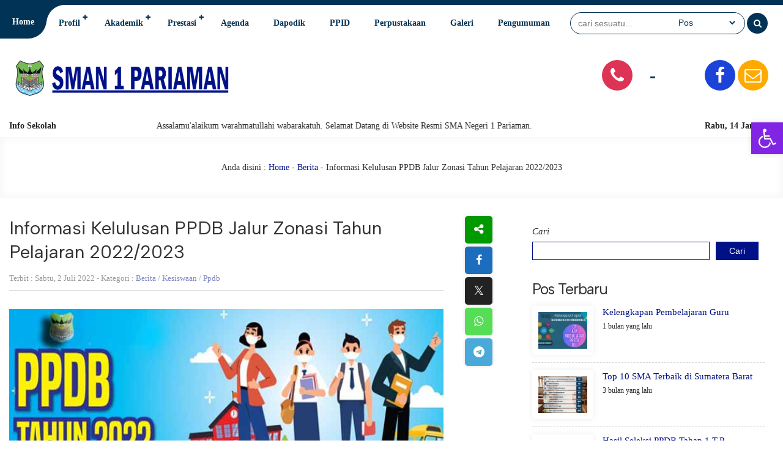

--- FILE ---
content_type: text/html; charset=UTF-8
request_url: https://sman1pariaman.sch.id/informasi-kelulusan-ppdb-jalur-zonasi-tahun-pelajaran-2022-2023/
body_size: 24656
content:
<!DOCTYPE html>
<html lang="id">
	<head>
		<meta charset="UTF-8" />
		<meta name="viewport" content="width=device-width, initial-scale=1.0, user-scalable=yes">
		
		<meta name="description" content="" />
<link rel="profile" href="https://gmpg.org/xfn/11" />
<meta property="og:locale" content="id_ID" />
<meta property="og:type" content="website" />
<meta property="og:title" content="Informasi Kelulusan PPDB Jalur Zonasi Tahun Pelajaran 2022/2023" />
<meta property="og:description" content="" />
<meta property="og:url" content="https://sman1pariaman.sch.id/informasi-kelulusan-ppdb-jalur-zonasi-tahun-pelajaran-2022-2023?page&amp;name=informasi-kelulusan-ppdb-jalur-zonasi-tahun-pelajaran-2022-2023" />
<meta property="og:site_name" content="SMAN 1 Pariaman" />
<meta name="twitter:card" content="summary_large_image" />
<meta name="twitter:title" content="Informasi Kelulusan PPDB Jalur Zonasi Tahun Pelajaran 2022/2023" />
<meta name="twitter:description" content="" />
<meta property="og:image" content="https://sman1pariaman.sch.id/wp-content/uploads/2024/03/gb55-600x313.jpg" /><meta property="og:image:secure_url" content="https://sman1pariaman.sch.id/wp-content/uploads/2024/03/gb55-600x313.jpg" /><meta name="twitter:image" content="https://sman1pariaman.sch.id/wp-content/uploads/2024/03/gb55-600x313.jpg" /><title>Informasi Kelulusan PPDB Jalur Zonasi Tahun Pelajaran 2022/2023</title>
<meta name='robots' content='max-image-preview:large' />
<link rel='dns-prefetch' href='//fonts.googleapis.com' />
<link rel="alternate" type="application/rss+xml" title="SMAN 1 Pariaman &raquo; Feed" href="https://sman1pariaman.sch.id/feed/" />
<link rel="alternate" type="application/rss+xml" title="SMAN 1 Pariaman &raquo; Umpan Komentar" href="https://sman1pariaman.sch.id/comments/feed/" />
<link rel="alternate" type="application/rss+xml" title="SMAN 1 Pariaman &raquo; Informasi Kelulusan PPDB Jalur Zonasi Tahun Pelajaran 2022/2023 Umpan Komentar" href="https://sman1pariaman.sch.id/informasi-kelulusan-ppdb-jalur-zonasi-tahun-pelajaran-2022-2023/feed/" />
<link rel="alternate" title="oEmbed (JSON)" type="application/json+oembed" href="https://sman1pariaman.sch.id/wp-json/oembed/1.0/embed?url=https%3A%2F%2Fsman1pariaman.sch.id%2Finformasi-kelulusan-ppdb-jalur-zonasi-tahun-pelajaran-2022-2023%2F" />
<link rel="alternate" title="oEmbed (XML)" type="text/xml+oembed" href="https://sman1pariaman.sch.id/wp-json/oembed/1.0/embed?url=https%3A%2F%2Fsman1pariaman.sch.id%2Finformasi-kelulusan-ppdb-jalur-zonasi-tahun-pelajaran-2022-2023%2F&#038;format=xml" />
<style id='wp-img-auto-sizes-contain-inline-css' type='text/css'>
img:is([sizes=auto i],[sizes^="auto," i]){contain-intrinsic-size:3000px 1500px}
/*# sourceURL=wp-img-auto-sizes-contain-inline-css */
</style>
<style id='wp-emoji-styles-inline-css' type='text/css'>

	img.wp-smiley, img.emoji {
		display: inline !important;
		border: none !important;
		box-shadow: none !important;
		height: 1em !important;
		width: 1em !important;
		margin: 0 0.07em !important;
		vertical-align: -0.1em !important;
		background: none !important;
		padding: 0 !important;
	}
/*# sourceURL=wp-emoji-styles-inline-css */
</style>
<link rel='stylesheet' id='wp-block-library-css' href='https://sman1pariaman.sch.id/wp-includes/css/dist/block-library/style.min.css?ver=6.9' type='text/css' media='all' />
<style id='wp-block-archives-inline-css' type='text/css'>
.wp-block-archives{box-sizing:border-box}.wp-block-archives-dropdown label{display:block}
/*# sourceURL=https://sman1pariaman.sch.id/wp-includes/blocks/archives/style.min.css */
</style>
<style id='wp-block-categories-inline-css' type='text/css'>
.wp-block-categories{box-sizing:border-box}.wp-block-categories.alignleft{margin-right:2em}.wp-block-categories.alignright{margin-left:2em}.wp-block-categories.wp-block-categories-dropdown.aligncenter{text-align:center}.wp-block-categories .wp-block-categories__label{display:block;width:100%}
/*# sourceURL=https://sman1pariaman.sch.id/wp-includes/blocks/categories/style.min.css */
</style>
<style id='wp-block-heading-inline-css' type='text/css'>
h1:where(.wp-block-heading).has-background,h2:where(.wp-block-heading).has-background,h3:where(.wp-block-heading).has-background,h4:where(.wp-block-heading).has-background,h5:where(.wp-block-heading).has-background,h6:where(.wp-block-heading).has-background{padding:1.25em 2.375em}h1.has-text-align-left[style*=writing-mode]:where([style*=vertical-lr]),h1.has-text-align-right[style*=writing-mode]:where([style*=vertical-rl]),h2.has-text-align-left[style*=writing-mode]:where([style*=vertical-lr]),h2.has-text-align-right[style*=writing-mode]:where([style*=vertical-rl]),h3.has-text-align-left[style*=writing-mode]:where([style*=vertical-lr]),h3.has-text-align-right[style*=writing-mode]:where([style*=vertical-rl]),h4.has-text-align-left[style*=writing-mode]:where([style*=vertical-lr]),h4.has-text-align-right[style*=writing-mode]:where([style*=vertical-rl]),h5.has-text-align-left[style*=writing-mode]:where([style*=vertical-lr]),h5.has-text-align-right[style*=writing-mode]:where([style*=vertical-rl]),h6.has-text-align-left[style*=writing-mode]:where([style*=vertical-lr]),h6.has-text-align-right[style*=writing-mode]:where([style*=vertical-rl]){rotate:180deg}
/*# sourceURL=https://sman1pariaman.sch.id/wp-includes/blocks/heading/style.min.css */
</style>
<style id='wp-block-latest-comments-inline-css' type='text/css'>
ol.wp-block-latest-comments{box-sizing:border-box;margin-left:0}:where(.wp-block-latest-comments:not([style*=line-height] .wp-block-latest-comments__comment)){line-height:1.1}:where(.wp-block-latest-comments:not([style*=line-height] .wp-block-latest-comments__comment-excerpt p)){line-height:1.8}.has-dates :where(.wp-block-latest-comments:not([style*=line-height])),.has-excerpts :where(.wp-block-latest-comments:not([style*=line-height])){line-height:1.5}.wp-block-latest-comments .wp-block-latest-comments{padding-left:0}.wp-block-latest-comments__comment{list-style:none;margin-bottom:1em}.has-avatars .wp-block-latest-comments__comment{list-style:none;min-height:2.25em}.has-avatars .wp-block-latest-comments__comment .wp-block-latest-comments__comment-excerpt,.has-avatars .wp-block-latest-comments__comment .wp-block-latest-comments__comment-meta{margin-left:3.25em}.wp-block-latest-comments__comment-excerpt p{font-size:.875em;margin:.36em 0 1.4em}.wp-block-latest-comments__comment-date{display:block;font-size:.75em}.wp-block-latest-comments .avatar,.wp-block-latest-comments__comment-avatar{border-radius:1.5em;display:block;float:left;height:2.5em;margin-right:.75em;width:2.5em}.wp-block-latest-comments[class*=-font-size] a,.wp-block-latest-comments[style*=font-size] a{font-size:inherit}
/*# sourceURL=https://sman1pariaman.sch.id/wp-includes/blocks/latest-comments/style.min.css */
</style>
<style id='wp-block-search-inline-css' type='text/css'>
.wp-block-search__button{margin-left:10px;word-break:normal}.wp-block-search__button.has-icon{line-height:0}.wp-block-search__button svg{height:1.25em;min-height:24px;min-width:24px;width:1.25em;fill:currentColor;vertical-align:text-bottom}:where(.wp-block-search__button){border:1px solid #ccc;padding:6px 10px}.wp-block-search__inside-wrapper{display:flex;flex:auto;flex-wrap:nowrap;max-width:100%}.wp-block-search__label{width:100%}.wp-block-search.wp-block-search__button-only .wp-block-search__button{box-sizing:border-box;display:flex;flex-shrink:0;justify-content:center;margin-left:0;max-width:100%}.wp-block-search.wp-block-search__button-only .wp-block-search__inside-wrapper{min-width:0!important;transition-property:width}.wp-block-search.wp-block-search__button-only .wp-block-search__input{flex-basis:100%;transition-duration:.3s}.wp-block-search.wp-block-search__button-only.wp-block-search__searchfield-hidden,.wp-block-search.wp-block-search__button-only.wp-block-search__searchfield-hidden .wp-block-search__inside-wrapper{overflow:hidden}.wp-block-search.wp-block-search__button-only.wp-block-search__searchfield-hidden .wp-block-search__input{border-left-width:0!important;border-right-width:0!important;flex-basis:0;flex-grow:0;margin:0;min-width:0!important;padding-left:0!important;padding-right:0!important;width:0!important}:where(.wp-block-search__input){appearance:none;border:1px solid #949494;flex-grow:1;font-family:inherit;font-size:inherit;font-style:inherit;font-weight:inherit;letter-spacing:inherit;line-height:inherit;margin-left:0;margin-right:0;min-width:3rem;padding:8px;text-decoration:unset!important;text-transform:inherit}:where(.wp-block-search__button-inside .wp-block-search__inside-wrapper){background-color:#fff;border:1px solid #949494;box-sizing:border-box;padding:4px}:where(.wp-block-search__button-inside .wp-block-search__inside-wrapper) .wp-block-search__input{border:none;border-radius:0;padding:0 4px}:where(.wp-block-search__button-inside .wp-block-search__inside-wrapper) .wp-block-search__input:focus{outline:none}:where(.wp-block-search__button-inside .wp-block-search__inside-wrapper) :where(.wp-block-search__button){padding:4px 8px}.wp-block-search.aligncenter .wp-block-search__inside-wrapper{margin:auto}.wp-block[data-align=right] .wp-block-search.wp-block-search__button-only .wp-block-search__inside-wrapper{float:right}
/*# sourceURL=https://sman1pariaman.sch.id/wp-includes/blocks/search/style.min.css */
</style>
<style id='wp-block-group-inline-css' type='text/css'>
.wp-block-group{box-sizing:border-box}:where(.wp-block-group.wp-block-group-is-layout-constrained){position:relative}
/*# sourceURL=https://sman1pariaman.sch.id/wp-includes/blocks/group/style.min.css */
</style>
<style id='wp-block-paragraph-inline-css' type='text/css'>
.is-small-text{font-size:.875em}.is-regular-text{font-size:1em}.is-large-text{font-size:2.25em}.is-larger-text{font-size:3em}.has-drop-cap:not(:focus):first-letter{float:left;font-size:8.4em;font-style:normal;font-weight:100;line-height:.68;margin:.05em .1em 0 0;text-transform:uppercase}body.rtl .has-drop-cap:not(:focus):first-letter{float:none;margin-left:.1em}p.has-drop-cap.has-background{overflow:hidden}:root :where(p.has-background){padding:1.25em 2.375em}:where(p.has-text-color:not(.has-link-color)) a{color:inherit}p.has-text-align-left[style*="writing-mode:vertical-lr"],p.has-text-align-right[style*="writing-mode:vertical-rl"]{rotate:180deg}
/*# sourceURL=https://sman1pariaman.sch.id/wp-includes/blocks/paragraph/style.min.css */
</style>
<style id='wp-block-quote-inline-css' type='text/css'>
.wp-block-quote{box-sizing:border-box;overflow-wrap:break-word}.wp-block-quote.is-large:where(:not(.is-style-plain)),.wp-block-quote.is-style-large:where(:not(.is-style-plain)){margin-bottom:1em;padding:0 1em}.wp-block-quote.is-large:where(:not(.is-style-plain)) p,.wp-block-quote.is-style-large:where(:not(.is-style-plain)) p{font-size:1.5em;font-style:italic;line-height:1.6}.wp-block-quote.is-large:where(:not(.is-style-plain)) cite,.wp-block-quote.is-large:where(:not(.is-style-plain)) footer,.wp-block-quote.is-style-large:where(:not(.is-style-plain)) cite,.wp-block-quote.is-style-large:where(:not(.is-style-plain)) footer{font-size:1.125em;text-align:right}.wp-block-quote>cite{display:block}
/*# sourceURL=https://sman1pariaman.sch.id/wp-includes/blocks/quote/style.min.css */
</style>
<style id='wp-block-social-links-inline-css' type='text/css'>
.wp-block-social-links{background:none;box-sizing:border-box;margin-left:0;padding-left:0;padding-right:0;text-indent:0}.wp-block-social-links .wp-social-link a,.wp-block-social-links .wp-social-link a:hover{border-bottom:0;box-shadow:none;text-decoration:none}.wp-block-social-links .wp-social-link svg{height:1em;width:1em}.wp-block-social-links .wp-social-link span:not(.screen-reader-text){font-size:.65em;margin-left:.5em;margin-right:.5em}.wp-block-social-links.has-small-icon-size{font-size:16px}.wp-block-social-links,.wp-block-social-links.has-normal-icon-size{font-size:24px}.wp-block-social-links.has-large-icon-size{font-size:36px}.wp-block-social-links.has-huge-icon-size{font-size:48px}.wp-block-social-links.aligncenter{display:flex;justify-content:center}.wp-block-social-links.alignright{justify-content:flex-end}.wp-block-social-link{border-radius:9999px;display:block}@media not (prefers-reduced-motion){.wp-block-social-link{transition:transform .1s ease}}.wp-block-social-link{height:auto}.wp-block-social-link a{align-items:center;display:flex;line-height:0}.wp-block-social-link:hover{transform:scale(1.1)}.wp-block-social-links .wp-block-social-link.wp-social-link{display:inline-block;margin:0;padding:0}.wp-block-social-links .wp-block-social-link.wp-social-link .wp-block-social-link-anchor,.wp-block-social-links .wp-block-social-link.wp-social-link .wp-block-social-link-anchor svg,.wp-block-social-links .wp-block-social-link.wp-social-link .wp-block-social-link-anchor:active,.wp-block-social-links .wp-block-social-link.wp-social-link .wp-block-social-link-anchor:hover,.wp-block-social-links .wp-block-social-link.wp-social-link .wp-block-social-link-anchor:visited{color:currentColor;fill:currentColor}:where(.wp-block-social-links:not(.is-style-logos-only)) .wp-social-link{background-color:#f0f0f0;color:#444}:where(.wp-block-social-links:not(.is-style-logos-only)) .wp-social-link-amazon{background-color:#f90;color:#fff}:where(.wp-block-social-links:not(.is-style-logos-only)) .wp-social-link-bandcamp{background-color:#1ea0c3;color:#fff}:where(.wp-block-social-links:not(.is-style-logos-only)) .wp-social-link-behance{background-color:#0757fe;color:#fff}:where(.wp-block-social-links:not(.is-style-logos-only)) .wp-social-link-bluesky{background-color:#0a7aff;color:#fff}:where(.wp-block-social-links:not(.is-style-logos-only)) .wp-social-link-codepen{background-color:#1e1f26;color:#fff}:where(.wp-block-social-links:not(.is-style-logos-only)) .wp-social-link-deviantart{background-color:#02e49b;color:#fff}:where(.wp-block-social-links:not(.is-style-logos-only)) .wp-social-link-discord{background-color:#5865f2;color:#fff}:where(.wp-block-social-links:not(.is-style-logos-only)) .wp-social-link-dribbble{background-color:#e94c89;color:#fff}:where(.wp-block-social-links:not(.is-style-logos-only)) .wp-social-link-dropbox{background-color:#4280ff;color:#fff}:where(.wp-block-social-links:not(.is-style-logos-only)) .wp-social-link-etsy{background-color:#f45800;color:#fff}:where(.wp-block-social-links:not(.is-style-logos-only)) .wp-social-link-facebook{background-color:#0866ff;color:#fff}:where(.wp-block-social-links:not(.is-style-logos-only)) .wp-social-link-fivehundredpx{background-color:#000;color:#fff}:where(.wp-block-social-links:not(.is-style-logos-only)) .wp-social-link-flickr{background-color:#0461dd;color:#fff}:where(.wp-block-social-links:not(.is-style-logos-only)) .wp-social-link-foursquare{background-color:#e65678;color:#fff}:where(.wp-block-social-links:not(.is-style-logos-only)) .wp-social-link-github{background-color:#24292d;color:#fff}:where(.wp-block-social-links:not(.is-style-logos-only)) .wp-social-link-goodreads{background-color:#eceadd;color:#382110}:where(.wp-block-social-links:not(.is-style-logos-only)) .wp-social-link-google{background-color:#ea4434;color:#fff}:where(.wp-block-social-links:not(.is-style-logos-only)) .wp-social-link-gravatar{background-color:#1d4fc4;color:#fff}:where(.wp-block-social-links:not(.is-style-logos-only)) .wp-social-link-instagram{background-color:#f00075;color:#fff}:where(.wp-block-social-links:not(.is-style-logos-only)) .wp-social-link-lastfm{background-color:#e21b24;color:#fff}:where(.wp-block-social-links:not(.is-style-logos-only)) .wp-social-link-linkedin{background-color:#0d66c2;color:#fff}:where(.wp-block-social-links:not(.is-style-logos-only)) .wp-social-link-mastodon{background-color:#3288d4;color:#fff}:where(.wp-block-social-links:not(.is-style-logos-only)) .wp-social-link-medium{background-color:#000;color:#fff}:where(.wp-block-social-links:not(.is-style-logos-only)) .wp-social-link-meetup{background-color:#f6405f;color:#fff}:where(.wp-block-social-links:not(.is-style-logos-only)) .wp-social-link-patreon{background-color:#000;color:#fff}:where(.wp-block-social-links:not(.is-style-logos-only)) .wp-social-link-pinterest{background-color:#e60122;color:#fff}:where(.wp-block-social-links:not(.is-style-logos-only)) .wp-social-link-pocket{background-color:#ef4155;color:#fff}:where(.wp-block-social-links:not(.is-style-logos-only)) .wp-social-link-reddit{background-color:#ff4500;color:#fff}:where(.wp-block-social-links:not(.is-style-logos-only)) .wp-social-link-skype{background-color:#0478d7;color:#fff}:where(.wp-block-social-links:not(.is-style-logos-only)) .wp-social-link-snapchat{background-color:#fefc00;color:#fff;stroke:#000}:where(.wp-block-social-links:not(.is-style-logos-only)) .wp-social-link-soundcloud{background-color:#ff5600;color:#fff}:where(.wp-block-social-links:not(.is-style-logos-only)) .wp-social-link-spotify{background-color:#1bd760;color:#fff}:where(.wp-block-social-links:not(.is-style-logos-only)) .wp-social-link-telegram{background-color:#2aabee;color:#fff}:where(.wp-block-social-links:not(.is-style-logos-only)) .wp-social-link-threads{background-color:#000;color:#fff}:where(.wp-block-social-links:not(.is-style-logos-only)) .wp-social-link-tiktok{background-color:#000;color:#fff}:where(.wp-block-social-links:not(.is-style-logos-only)) .wp-social-link-tumblr{background-color:#011835;color:#fff}:where(.wp-block-social-links:not(.is-style-logos-only)) .wp-social-link-twitch{background-color:#6440a4;color:#fff}:where(.wp-block-social-links:not(.is-style-logos-only)) .wp-social-link-twitter{background-color:#1da1f2;color:#fff}:where(.wp-block-social-links:not(.is-style-logos-only)) .wp-social-link-vimeo{background-color:#1eb7ea;color:#fff}:where(.wp-block-social-links:not(.is-style-logos-only)) .wp-social-link-vk{background-color:#4680c2;color:#fff}:where(.wp-block-social-links:not(.is-style-logos-only)) .wp-social-link-wordpress{background-color:#3499cd;color:#fff}:where(.wp-block-social-links:not(.is-style-logos-only)) .wp-social-link-whatsapp{background-color:#25d366;color:#fff}:where(.wp-block-social-links:not(.is-style-logos-only)) .wp-social-link-x{background-color:#000;color:#fff}:where(.wp-block-social-links:not(.is-style-logos-only)) .wp-social-link-yelp{background-color:#d32422;color:#fff}:where(.wp-block-social-links:not(.is-style-logos-only)) .wp-social-link-youtube{background-color:red;color:#fff}:where(.wp-block-social-links.is-style-logos-only) .wp-social-link{background:none}:where(.wp-block-social-links.is-style-logos-only) .wp-social-link svg{height:1.25em;width:1.25em}:where(.wp-block-social-links.is-style-logos-only) .wp-social-link-amazon{color:#f90}:where(.wp-block-social-links.is-style-logos-only) .wp-social-link-bandcamp{color:#1ea0c3}:where(.wp-block-social-links.is-style-logos-only) .wp-social-link-behance{color:#0757fe}:where(.wp-block-social-links.is-style-logos-only) .wp-social-link-bluesky{color:#0a7aff}:where(.wp-block-social-links.is-style-logos-only) .wp-social-link-codepen{color:#1e1f26}:where(.wp-block-social-links.is-style-logos-only) .wp-social-link-deviantart{color:#02e49b}:where(.wp-block-social-links.is-style-logos-only) .wp-social-link-discord{color:#5865f2}:where(.wp-block-social-links.is-style-logos-only) .wp-social-link-dribbble{color:#e94c89}:where(.wp-block-social-links.is-style-logos-only) .wp-social-link-dropbox{color:#4280ff}:where(.wp-block-social-links.is-style-logos-only) .wp-social-link-etsy{color:#f45800}:where(.wp-block-social-links.is-style-logos-only) .wp-social-link-facebook{color:#0866ff}:where(.wp-block-social-links.is-style-logos-only) .wp-social-link-fivehundredpx{color:#000}:where(.wp-block-social-links.is-style-logos-only) .wp-social-link-flickr{color:#0461dd}:where(.wp-block-social-links.is-style-logos-only) .wp-social-link-foursquare{color:#e65678}:where(.wp-block-social-links.is-style-logos-only) .wp-social-link-github{color:#24292d}:where(.wp-block-social-links.is-style-logos-only) .wp-social-link-goodreads{color:#382110}:where(.wp-block-social-links.is-style-logos-only) .wp-social-link-google{color:#ea4434}:where(.wp-block-social-links.is-style-logos-only) .wp-social-link-gravatar{color:#1d4fc4}:where(.wp-block-social-links.is-style-logos-only) .wp-social-link-instagram{color:#f00075}:where(.wp-block-social-links.is-style-logos-only) .wp-social-link-lastfm{color:#e21b24}:where(.wp-block-social-links.is-style-logos-only) .wp-social-link-linkedin{color:#0d66c2}:where(.wp-block-social-links.is-style-logos-only) .wp-social-link-mastodon{color:#3288d4}:where(.wp-block-social-links.is-style-logos-only) .wp-social-link-medium{color:#000}:where(.wp-block-social-links.is-style-logos-only) .wp-social-link-meetup{color:#f6405f}:where(.wp-block-social-links.is-style-logos-only) .wp-social-link-patreon{color:#000}:where(.wp-block-social-links.is-style-logos-only) .wp-social-link-pinterest{color:#e60122}:where(.wp-block-social-links.is-style-logos-only) .wp-social-link-pocket{color:#ef4155}:where(.wp-block-social-links.is-style-logos-only) .wp-social-link-reddit{color:#ff4500}:where(.wp-block-social-links.is-style-logos-only) .wp-social-link-skype{color:#0478d7}:where(.wp-block-social-links.is-style-logos-only) .wp-social-link-snapchat{color:#fff;stroke:#000}:where(.wp-block-social-links.is-style-logos-only) .wp-social-link-soundcloud{color:#ff5600}:where(.wp-block-social-links.is-style-logos-only) .wp-social-link-spotify{color:#1bd760}:where(.wp-block-social-links.is-style-logos-only) .wp-social-link-telegram{color:#2aabee}:where(.wp-block-social-links.is-style-logos-only) .wp-social-link-threads{color:#000}:where(.wp-block-social-links.is-style-logos-only) .wp-social-link-tiktok{color:#000}:where(.wp-block-social-links.is-style-logos-only) .wp-social-link-tumblr{color:#011835}:where(.wp-block-social-links.is-style-logos-only) .wp-social-link-twitch{color:#6440a4}:where(.wp-block-social-links.is-style-logos-only) .wp-social-link-twitter{color:#1da1f2}:where(.wp-block-social-links.is-style-logos-only) .wp-social-link-vimeo{color:#1eb7ea}:where(.wp-block-social-links.is-style-logos-only) .wp-social-link-vk{color:#4680c2}:where(.wp-block-social-links.is-style-logos-only) .wp-social-link-whatsapp{color:#25d366}:where(.wp-block-social-links.is-style-logos-only) .wp-social-link-wordpress{color:#3499cd}:where(.wp-block-social-links.is-style-logos-only) .wp-social-link-x{color:#000}:where(.wp-block-social-links.is-style-logos-only) .wp-social-link-yelp{color:#d32422}:where(.wp-block-social-links.is-style-logos-only) .wp-social-link-youtube{color:red}.wp-block-social-links.is-style-pill-shape .wp-social-link{width:auto}:root :where(.wp-block-social-links .wp-social-link a){padding:.25em}:root :where(.wp-block-social-links.is-style-logos-only .wp-social-link a){padding:0}:root :where(.wp-block-social-links.is-style-pill-shape .wp-social-link a){padding-left:.6666666667em;padding-right:.6666666667em}.wp-block-social-links:not(.has-icon-color):not(.has-icon-background-color) .wp-social-link-snapchat .wp-block-social-link-label{color:#000}
/*# sourceURL=https://sman1pariaman.sch.id/wp-includes/blocks/social-links/style.min.css */
</style>
<style id='global-styles-inline-css' type='text/css'>
:root{--wp--preset--aspect-ratio--square: 1;--wp--preset--aspect-ratio--4-3: 4/3;--wp--preset--aspect-ratio--3-4: 3/4;--wp--preset--aspect-ratio--3-2: 3/2;--wp--preset--aspect-ratio--2-3: 2/3;--wp--preset--aspect-ratio--16-9: 16/9;--wp--preset--aspect-ratio--9-16: 9/16;--wp--preset--color--black: #000000;--wp--preset--color--cyan-bluish-gray: #abb8c3;--wp--preset--color--white: #ffffff;--wp--preset--color--pale-pink: #f78da7;--wp--preset--color--vivid-red: #cf2e2e;--wp--preset--color--luminous-vivid-orange: #ff6900;--wp--preset--color--luminous-vivid-amber: #fcb900;--wp--preset--color--light-green-cyan: #7bdcb5;--wp--preset--color--vivid-green-cyan: #00d084;--wp--preset--color--pale-cyan-blue: #8ed1fc;--wp--preset--color--vivid-cyan-blue: #0693e3;--wp--preset--color--vivid-purple: #9b51e0;--wp--preset--gradient--vivid-cyan-blue-to-vivid-purple: linear-gradient(135deg,rgb(6,147,227) 0%,rgb(155,81,224) 100%);--wp--preset--gradient--light-green-cyan-to-vivid-green-cyan: linear-gradient(135deg,rgb(122,220,180) 0%,rgb(0,208,130) 100%);--wp--preset--gradient--luminous-vivid-amber-to-luminous-vivid-orange: linear-gradient(135deg,rgb(252,185,0) 0%,rgb(255,105,0) 100%);--wp--preset--gradient--luminous-vivid-orange-to-vivid-red: linear-gradient(135deg,rgb(255,105,0) 0%,rgb(207,46,46) 100%);--wp--preset--gradient--very-light-gray-to-cyan-bluish-gray: linear-gradient(135deg,rgb(238,238,238) 0%,rgb(169,184,195) 100%);--wp--preset--gradient--cool-to-warm-spectrum: linear-gradient(135deg,rgb(74,234,220) 0%,rgb(151,120,209) 20%,rgb(207,42,186) 40%,rgb(238,44,130) 60%,rgb(251,105,98) 80%,rgb(254,248,76) 100%);--wp--preset--gradient--blush-light-purple: linear-gradient(135deg,rgb(255,206,236) 0%,rgb(152,150,240) 100%);--wp--preset--gradient--blush-bordeaux: linear-gradient(135deg,rgb(254,205,165) 0%,rgb(254,45,45) 50%,rgb(107,0,62) 100%);--wp--preset--gradient--luminous-dusk: linear-gradient(135deg,rgb(255,203,112) 0%,rgb(199,81,192) 50%,rgb(65,88,208) 100%);--wp--preset--gradient--pale-ocean: linear-gradient(135deg,rgb(255,245,203) 0%,rgb(182,227,212) 50%,rgb(51,167,181) 100%);--wp--preset--gradient--electric-grass: linear-gradient(135deg,rgb(202,248,128) 0%,rgb(113,206,126) 100%);--wp--preset--gradient--midnight: linear-gradient(135deg,rgb(2,3,129) 0%,rgb(40,116,252) 100%);--wp--preset--font-size--small: 13px;--wp--preset--font-size--medium: 20px;--wp--preset--font-size--large: 36px;--wp--preset--font-size--x-large: 42px;--wp--preset--spacing--20: 0.44rem;--wp--preset--spacing--30: 0.67rem;--wp--preset--spacing--40: 1rem;--wp--preset--spacing--50: 1.5rem;--wp--preset--spacing--60: 2.25rem;--wp--preset--spacing--70: 3.38rem;--wp--preset--spacing--80: 5.06rem;--wp--preset--shadow--natural: 6px 6px 9px rgba(0, 0, 0, 0.2);--wp--preset--shadow--deep: 12px 12px 50px rgba(0, 0, 0, 0.4);--wp--preset--shadow--sharp: 6px 6px 0px rgba(0, 0, 0, 0.2);--wp--preset--shadow--outlined: 6px 6px 0px -3px rgb(255, 255, 255), 6px 6px rgb(0, 0, 0);--wp--preset--shadow--crisp: 6px 6px 0px rgb(0, 0, 0);}:where(.is-layout-flex){gap: 0.5em;}:where(.is-layout-grid){gap: 0.5em;}body .is-layout-flex{display: flex;}.is-layout-flex{flex-wrap: wrap;align-items: center;}.is-layout-flex > :is(*, div){margin: 0;}body .is-layout-grid{display: grid;}.is-layout-grid > :is(*, div){margin: 0;}:where(.wp-block-columns.is-layout-flex){gap: 2em;}:where(.wp-block-columns.is-layout-grid){gap: 2em;}:where(.wp-block-post-template.is-layout-flex){gap: 1.25em;}:where(.wp-block-post-template.is-layout-grid){gap: 1.25em;}.has-black-color{color: var(--wp--preset--color--black) !important;}.has-cyan-bluish-gray-color{color: var(--wp--preset--color--cyan-bluish-gray) !important;}.has-white-color{color: var(--wp--preset--color--white) !important;}.has-pale-pink-color{color: var(--wp--preset--color--pale-pink) !important;}.has-vivid-red-color{color: var(--wp--preset--color--vivid-red) !important;}.has-luminous-vivid-orange-color{color: var(--wp--preset--color--luminous-vivid-orange) !important;}.has-luminous-vivid-amber-color{color: var(--wp--preset--color--luminous-vivid-amber) !important;}.has-light-green-cyan-color{color: var(--wp--preset--color--light-green-cyan) !important;}.has-vivid-green-cyan-color{color: var(--wp--preset--color--vivid-green-cyan) !important;}.has-pale-cyan-blue-color{color: var(--wp--preset--color--pale-cyan-blue) !important;}.has-vivid-cyan-blue-color{color: var(--wp--preset--color--vivid-cyan-blue) !important;}.has-vivid-purple-color{color: var(--wp--preset--color--vivid-purple) !important;}.has-black-background-color{background-color: var(--wp--preset--color--black) !important;}.has-cyan-bluish-gray-background-color{background-color: var(--wp--preset--color--cyan-bluish-gray) !important;}.has-white-background-color{background-color: var(--wp--preset--color--white) !important;}.has-pale-pink-background-color{background-color: var(--wp--preset--color--pale-pink) !important;}.has-vivid-red-background-color{background-color: var(--wp--preset--color--vivid-red) !important;}.has-luminous-vivid-orange-background-color{background-color: var(--wp--preset--color--luminous-vivid-orange) !important;}.has-luminous-vivid-amber-background-color{background-color: var(--wp--preset--color--luminous-vivid-amber) !important;}.has-light-green-cyan-background-color{background-color: var(--wp--preset--color--light-green-cyan) !important;}.has-vivid-green-cyan-background-color{background-color: var(--wp--preset--color--vivid-green-cyan) !important;}.has-pale-cyan-blue-background-color{background-color: var(--wp--preset--color--pale-cyan-blue) !important;}.has-vivid-cyan-blue-background-color{background-color: var(--wp--preset--color--vivid-cyan-blue) !important;}.has-vivid-purple-background-color{background-color: var(--wp--preset--color--vivid-purple) !important;}.has-black-border-color{border-color: var(--wp--preset--color--black) !important;}.has-cyan-bluish-gray-border-color{border-color: var(--wp--preset--color--cyan-bluish-gray) !important;}.has-white-border-color{border-color: var(--wp--preset--color--white) !important;}.has-pale-pink-border-color{border-color: var(--wp--preset--color--pale-pink) !important;}.has-vivid-red-border-color{border-color: var(--wp--preset--color--vivid-red) !important;}.has-luminous-vivid-orange-border-color{border-color: var(--wp--preset--color--luminous-vivid-orange) !important;}.has-luminous-vivid-amber-border-color{border-color: var(--wp--preset--color--luminous-vivid-amber) !important;}.has-light-green-cyan-border-color{border-color: var(--wp--preset--color--light-green-cyan) !important;}.has-vivid-green-cyan-border-color{border-color: var(--wp--preset--color--vivid-green-cyan) !important;}.has-pale-cyan-blue-border-color{border-color: var(--wp--preset--color--pale-cyan-blue) !important;}.has-vivid-cyan-blue-border-color{border-color: var(--wp--preset--color--vivid-cyan-blue) !important;}.has-vivid-purple-border-color{border-color: var(--wp--preset--color--vivid-purple) !important;}.has-vivid-cyan-blue-to-vivid-purple-gradient-background{background: var(--wp--preset--gradient--vivid-cyan-blue-to-vivid-purple) !important;}.has-light-green-cyan-to-vivid-green-cyan-gradient-background{background: var(--wp--preset--gradient--light-green-cyan-to-vivid-green-cyan) !important;}.has-luminous-vivid-amber-to-luminous-vivid-orange-gradient-background{background: var(--wp--preset--gradient--luminous-vivid-amber-to-luminous-vivid-orange) !important;}.has-luminous-vivid-orange-to-vivid-red-gradient-background{background: var(--wp--preset--gradient--luminous-vivid-orange-to-vivid-red) !important;}.has-very-light-gray-to-cyan-bluish-gray-gradient-background{background: var(--wp--preset--gradient--very-light-gray-to-cyan-bluish-gray) !important;}.has-cool-to-warm-spectrum-gradient-background{background: var(--wp--preset--gradient--cool-to-warm-spectrum) !important;}.has-blush-light-purple-gradient-background{background: var(--wp--preset--gradient--blush-light-purple) !important;}.has-blush-bordeaux-gradient-background{background: var(--wp--preset--gradient--blush-bordeaux) !important;}.has-luminous-dusk-gradient-background{background: var(--wp--preset--gradient--luminous-dusk) !important;}.has-pale-ocean-gradient-background{background: var(--wp--preset--gradient--pale-ocean) !important;}.has-electric-grass-gradient-background{background: var(--wp--preset--gradient--electric-grass) !important;}.has-midnight-gradient-background{background: var(--wp--preset--gradient--midnight) !important;}.has-small-font-size{font-size: var(--wp--preset--font-size--small) !important;}.has-medium-font-size{font-size: var(--wp--preset--font-size--medium) !important;}.has-large-font-size{font-size: var(--wp--preset--font-size--large) !important;}.has-x-large-font-size{font-size: var(--wp--preset--font-size--x-large) !important;}
/*# sourceURL=global-styles-inline-css */
</style>
<style id='core-block-supports-inline-css' type='text/css'>
.wp-elements-02e308ba26cc94cd5ae39706e923bea3 a:where(:not(.wp-element-button)){color:var(--wp--preset--color--white);}
/*# sourceURL=core-block-supports-inline-css */
</style>

<style id='classic-theme-styles-inline-css' type='text/css'>
/*! This file is auto-generated */
.wp-block-button__link{color:#fff;background-color:#32373c;border-radius:9999px;box-shadow:none;text-decoration:none;padding:calc(.667em + 2px) calc(1.333em + 2px);font-size:1.125em}.wp-block-file__button{background:#32373c;color:#fff;text-decoration:none}
/*# sourceURL=/wp-includes/css/classic-themes.min.css */
</style>
<link rel='stylesheet' id='owl-style-css' href='https://sman1pariaman.sch.id/wp-content/plugins/sekolahpro/public/css/owl.carousel.min.css?ver=6.9' type='text/css' media='all' />
<link rel='stylesheet' id='ani-style-css' href='https://sman1pariaman.sch.id/wp-content/plugins/sekolahpro/public/css/owl.animate.css?ver=6.9' type='text/css' media='all' />
<link rel='stylesheet' id='theme-style-css' href='https://sman1pariaman.sch.id/wp-content/plugins/sekolahpro/public/css/owl.theme.default.min.css?ver=6.9' type='text/css' media='all' />
<link rel='stylesheet' id='sekolahpro-css' href='https://sman1pariaman.sch.id/wp-content/plugins/sekolahpro/public/css/sekolahpro-public.css?ver=3.1.5.7' type='text/css' media='all' />
<link rel='stylesheet' id='pojo-a11y-css' href='https://sman1pariaman.sch.id/wp-content/plugins/pojo-accessibility/modules/legacy/assets/css/style.min.css?ver=1.0.0' type='text/css' media='all' />
<link rel='stylesheet' id='dashicons-css' href='https://sman1pariaman.sch.id/wp-includes/css/dashicons.min.css?ver=6.9' type='text/css' media='all' />
<link rel='stylesheet' id='mading-style-css' href='https://sman1pariaman.sch.id/wp-content/themes/mading/style.css?ver=091847' type='text/css' media='all' />
<style id='mading-style-inline-css' type='text/css'>
	
	.op_header {
		background: #ffffff;
	}
	.op_header a,
	.thisnav li:has(ul):after {
		color: #333333;
	}
	.thisnav .accordion li:hover,
    .thisnav .accordion li.current-menu-item {
		border-right: 2px solid #333333;
	}
	.op_topscroll,
	.op_school {
		background: #ffffff;
		color: #333333;
	}
	.op_s_input input,
	.op_s_select select,
	.op_dot,
	.op_opmenu,
	.op_school a {
		background: #eeeeee;
		color: #333333;
	}
	.op_call {
		background: #001188;
		color: #ffffff;
	}
	.awesome .op_call a {
		color: #ffffff;
	}
	.op_event {
		background: #eeeeee;
		color: #333333;
	}
	.op_event:hover .op_ev_title span:after,
    .op_next .op_ev_title span:after {
        background: #eeeeee;
	}
	.op_event:hover .op_ev_title span:before,
    .op_next .op_ev_title span:before {
		border-color: #eeeeee;
	}
	.op_ev_title a,
	.op_ev_date span:first-child {
		color: #333333;
	}
	.op_ev_title span {
		border: 1px solid #333333;
	}
	.op_ev_title span:before {
		border-color: #333333;
	}
	
	.op_ev_title span:after,
	.op_ev_date:before {
        background: #333333;
	}
	.op_event:hover .op_ev_title span,
    .op_next .op_ev_title span {
		background: #001188;
		border: 1px solid #001188;
	}
	.op_ev_date span:last-child,
	.op_prev .op_ev_time span:last-child {
        color: #001188;
	}
	
	.op_umum,
	.op_pg_head span {
        background: #001188;
		color: #ffffff;
	}
	.op_pg_box h4 a {
		color: #ffffff;
	}
	.op_pg_link {
		color: #ffffff;
	}
	.op_pg_head:after,
	.op_pg_head span:after {
		background: #001188;
	}
	
	.op_news {
		background: #eeeeee;
		color: #333333;
	}
	.op_nw_author i,
	.op_nw_open {
		background: #001188;
		color: #eeeeee;
	}
	.op_nw_head:before,
	.op_nw_share a:before {
        background: #333333;
	}
	.op_nw_head a,
	.op_nw_share i {
		color: #333333;
	}
	.op_nw_share i.i_share {
		color: #001188;
	}
	.op_quote {
		background: #eeeeee;
		color: #333333;
	}
	
	.top_in_right,
	.info_sch span {
        background: #ffffff;
		color: #333333;
	}
	.top_in_right:before,
	.col_mail:after {
		background: #009988;
	}
	.top_in_right:after,
	.col_address:after {
		background: #001188;
	}
	.col_mail a,
	.top_in_right .mas_post h3 a {
		color: #333333;
	}
	.coloring i {
		color: #001188;
	}
	
	.op_guru_top {
		background: #001188;
		color: #eeeeee;
	}
	.op_gr_img {
        background: #ffcc33;
        color: #001188;
        border: 3px solid #001188;
	}
	.op_tea,
	.op_tea_head:after,
	.op_tea_head span,
	.op_tea_head span:after {
		background: #ffcc33;
	}
	.op_tea,
	.op_tea_link,
	.op_tea_head span,
	.op_tea_box h4 a {
        color: #001188;
	}
	
	.op_press {
        background: #eeeeee;
        color: #333333;
	}
	.op_pr_list a,
	.op_pr_list a i {
        color: #333333;
	}
	.op_press h4 a {
        color: #001188;
	}
	.op_pr_list:hover a i {
        background: #001188;
        color: #eeeeee;
	}
	
	.op_keg {
        background: #eeeeee;
	}
	.facility .op_keg_ttl span {
        background: #001188;
		color: #eeeeee;
	}
	
	.op_fas {
        background: #001188;
        color: #ffffff;
	}
	.op_fas_list a,
	.op_fas_list a i {
        color: #ffffff;
	}
	.op_fas h4 a {
        color: #ffcc33;
	}
	.op_fas_list:hover a i {
        background: #ffcc33;
        color: #001188;
	}
	.op_al_top {
		background: #ffcc33;
		color: #001188;
	}
	.op_al_top a {
		color: #001188;
	}
	.op_gv_top {
		background: #eeeeee;
		color: #333333;
	}
	.op_gal_link {
		border: 5px solid #eeeeee;
		background: #001188;
		color: #eeeeee;
	}
	
	.op_gu_box,
	.op_ar_box,
	.awesome .submit_button, 
	.awesome .log_close a,
	.frontend__post,
	.frontend__post input[type="file"],
	.op_sr_box {
		background: #f7f7f7;
		color: #333333;
	}
	.gu_pic,
	.op_guru_all,
	.al_pic,
	.single_author i,
	.awesome .login_in,
	.alumni_head,
	.frontend__post input[type="submit"],
	.down_down {
		background: #001188;
		color: #f7f7f7; 
	}
	.awesome .formim a {
		color: #f7f7f7;
	}
	.gu_info {
		color: #333333;
	}
	
	.archive .op_news,
	.content_big .widget_block,
	.op_all_alumni,
	.single_box,
	.single_bread,
	.single_view,
	.op_related,
	.rel_title,
	.op_tab_siswa {
		background: #f7f7f7;
		color: #333333;
	}
	.single_cat:hover .cat_link,
	.single_cat .cat_link:after {
		background: #f7f7f7;
	}
	.text_link {
		color: #f7f7f7;
	}
	.single_cat .cat_link:before {
		border-color: #f7f7f7;
	}
	.single_cat:hover .cat_link:after {
		background: #001188;
	}
	.single_cat:hover .cat_link:before  {
		border-color: #001188;
	}
	.archive .op_nw_author i,
	.archive .op_nw_open,
	.archive .op_ar_add a.download {
		background: #001188;
		color: #f7f7f7;
	}
	.archive .op_nw_head:before,
	.archive .op_nw_share a:before {
        background: #333333;
	}
	.archive .op_news .op_nw_head a,
	.archive .op_nw_share i,
	.op_sos_alumni a,
	.rel_right h3 a,
	.single_share i,
	.op_sg_event.op_prev span:first-child,
	.op_gu_float a {
		color: #333333;
	}
	.archive .op_nw_share i.i_share,
	.content_big .widget_block a,
	.op_ar_add a,
	.archive .op_news a,
	.op_ar_box a,
	.breadcrumbs a,
	.single_view i,
	.rel_right span.exp,
	.single_share i.i_share,
	.op_sg_event.op_prev,
	.op_tab_siswa a {
		color: #001188;
	}
	.awesome .pagination a {
		background: #f7f7f7;
		color: #333333;
	}
	.op_sg_event.op_next {
		background: #333333;
		color: #f7f7f7;
	}
	.awesome .pagination a.active {
		background: #f7f7f7;
		color: #001188;
	}
	.op_pic_alumni span {
		border: 4px solid #f7f7f7;
		background: #001188;
		color: #f7f7f7;
	}
	.archive .op_news a.op_mat_pel,
	.single_cat {
		background: #001188;
		color: #f7f7f7;
	}
	.archive .op_news a.op_mat_kel,
	.awesome .comment-reply-link,
	.awesome .comment-form #submit {
		background: #333333;
		color: #f7f7f7;
	}
	.single_tag a {
		border: 1px solid #001188;
		color: #333333;
	}
	.single_cat .cat_link {
		border: 1px solid #f7f7f7;
		background: #001188;
	}
	
	.awesome .widget_box-inner {
		background: #f7f7f7;
		color: #333333;
	}
	.awesome .widget_box-inner a {
		color: #001188;
	}
	.awesome .to_top {
		background: #001188;
		color: #f7f7f7;
	}
	.thisnav .accordion li a span {
		background: #001188;
		color: #ffffff;
	}
	
	
	.mag_bot,
	.bot_right {
		background: #eeeeee;
	}
	.mag_bot,
	.mgz_input input,
	.mgz_select select,
	.bot_right {
		color: #222222;
	}
	.open_menu:before {
		border-top: 2px solid #222222;
	}
	.open_menu:after {
		border-bottom: 2px solid #222222;
	}
	.mgz_button button,
	.botclose {
		background: #001188;
		color: #eeeeee;
	}
	.mag_run:before {
		background: #eeeeee;
	}
	.mag_run {
		color: #001188;
	}
	
	.sch_infosekolah {
		background: #ffffff;
		color: #222222;
	}
	.sch_info {
		background: #001188;
		color: #ffffff;
	}
	.mag_master {
		background: #ffffff;
		color: #222222;
	}
	.mas_loop {
		background: #ffffff;
		color: #222222;
		border-bottom-color: #001188;
	}
	.mas_post h3 a {
		color: #222222;
	}
	.mas_get:before {
		background: #222222;
	}
	.mas_title {
		background: #001188;
		color: #ffffff;
	}
	
	.mag_news {
		background: #ffffff;
	}
	.news_loop {
		background: #ffffff;
		color: #222222;
	}
	.news_title,
	.news_all {
		color: #ffffff;
	}
	.news_post h3 a {
		color: #222222;
	}
	.news_title {
		background: #222222;
		color: #ffffff;
	}
	.news_all {
		background: #001188;
		color: #ffffff;
	}
	
	.blog_news.mag_news {
		background: #ffcc33;
	}
	.blog_news .news_loop {
		background: #ffcc33;
		color: #222222;
	}
	.blog_news .news_title,
	.blog_news .news_all {
		color: #ffcc33;
	}
	.blog_news .news_post h3 a {
		color: #222222;
	}
	.blog_news .news_title {
		background: #222222;
		color: #ffcc33;
	}
	.blog_news .news_all {
		background: #001188;
		color: #ffcc33;
	}
	
	.mag_event {
		background: #001188;
		color: #ffffff;
	}
	.table_agenda .btn a {
		color: #ffffff;
		border: 1px solid #ffcc33;
	}
	.eve_near h4 span {
		background: #ffcc33;
		color: #001188;
	}
	.eve_near h4 a {
		border: 1px solid #ffcc33;
        color: #ffcc33;
	}
	.table_agenda span:first-child {
		color: #ffcc33;
	}
	
	.mag_umum {
		background: #ffffff;
		color: #222222;
	}
	
	.peng_loop:before {
		background: #222222;
	}
	.peng_time {
		border: 2px solid #001188;
		color: #001188;
	}
	.peng_link {
		border: 2px solid #001188;
		background: #001188;
		color: #ffffff;
	}
	.mag_quotes {
		background: #ffffff;
		color: #001188;
	}
	.quoteslide .splide__slide span {
		color: #222222;
	}
	.mag_guru {
		background: #ffffff;
	}
	.mgz_guru {
		background: linear-gradient(rgba(0, 0, 0, 0), #001188);
	}
	.mgz_guru,
	.mgz_guru a {
		color: #ffffff;
	}
	
	.mag_fas {
		background: #eeeeee;
	}
	.other_pres h4 a {
		color: #222222;
	}
	.tablinks {
		background: #eeeeee;
	}
	.tablinks.ext {
		border: 1px solid #001188;
		color: #001188;
	}
	.tablinks.fas {
		border: 1px solid #dd3355;
		color: #dd3355;
	}
	.tablinks.pres {
		border: 1px solid #111111;
		color: #111111;
	}
	.tablinks.ext.active {
		background: #001188;
		color: #eeeeee;
	}
	.tablinks.fas.active {
		background: #dd3355;
		color: #eeeeee;
	}
	.tablinks.pres.active {
		background: #111111;
		color: #eeeeee;
	}
	.mag_gal {
		background: #ffffff;
	}
	.gal_loop span {
		background: #001188;
		color: #ffffff;
	}
	.mag_vid {
		background: #ffffff;
	}
	.vid_title span {
		background: #222222;
		color: #ffffff;
	}
	.vid_all {
		background: #001188;
		color: #ffffff;
	}
	.mag_alumni,
	.alumni_pro i {
		background: #ffffff;
		color: #222222;
	}
	.al_link,
	.alumni_year span {
		background: #001188;
		color: #ffffff;
	}
	.alumni_pro {
		background: #222222;
		color: #ffffff;
	}
	.magazine .mag_box,
	.magazine .login_in,
	.magazine .right__thecontent input,
	.magazine .logajax input,
	.magazine .search_something,
	.magazine .search_something input,
	.magazine .mag_rside .widget_block {
		background: #ffffff;
		color: #444444;
	}
	.art_meta h2 a {
        color: #001188;		
	}
	.right__thecontent input.front__submit,
	.magazine .submit_button,
	.sos_alumni a {
		background: #001188;
		color: #ffffff;
	}
	.single .no_img .breadcrumbs {
        color: #444444;		
	}
	.single .no_img .breadcrumbs a,
	.mag_tag a {
        color: #001188;		
	}
	.mag_loc {
		border-left: 1px solid #444444;
	}
	.sing_extra a,
	.comment-reply-link,
	.mading_table td.tdcol a,
	.mat_class a.det_more,
	.mat_back {
        background: #dd3355;
		color: #ffffff;
	}
	.mag_share i {
		color: #001188;
	}
	
	
	
	.single .mag_news {
		background: #ffffff;
	}
	.single .news_loop {
		background: #ffffff;
		color: #444444;
	}
	.single .news_title,
	.single .news_all {
		color: #ffffff;
	}
	.single .news_post h3 a {
		color: #444444;
	}
	.single .news_title {
		background: #444444;
		color: #ffffff;
	}
	.single .news_all {
		background: #dd3355;
		color: #ffffff;
	}
	
	
	
	
	
	
	body,
	.awesome #hours span {
		background-color: #ffffff;
		color: #333333;
	}
	#comment,
	.post_inpublish, 
	.after_title {
		color: #333333;
	}
	.mading,
	.magazine,
	.awesome,
	.op_pg_head,
	.op_pg_head:before,
	.op_pg_head span:before,
	.op_tea_head,
	.op_footer {
		background: #ffffff;
	}
	.comment__avatar img {
		border: 7px solid #ffffff;
	}
	.aka_pagination a.active {
		background: #001188;
		color: #ffffff;
		border: 1px solid #001188;
	}
	a,
	.awesome #hours span#secs {
		color: #001188;
	}
	.img_link {
		background: #001188;
	}
	.post-category a,
	.akapost-category a,
	.madtags a,
	.agenda_dt,
	.a_time span,
	.waktu span,
	.comment-form #submit,
	.down_down,
	.kelas_head,
	.mat_count,
	.log_close a,
	.submit_button,
	.per_materi,
	.det_mapel,
    .det_kelas,
	.art_title span,
	.table_inakademi td i,
	.akademi__comment i,
	.wp-block-search.wp-block-search__button-inside .wp-block-search__inside-wrapper .wp-block-search__button,
	.wp-block-search.wp-block-search__button-outside .wp-block-search__inside-wrapper .wp-block-search__button,
	.front__submit {
		background: #001188;
		color: #ffffff;
	}
	.a_time span:before {
        border-right: 8px solid #001188;
	}
	.a_time span:after {
        border-left: 8px solid #001188;
	}
	.publish_date {
		border: 8px solid #ffffff;
		background: #001188;
		color: #ffffff;
	}
	.wp-block-search.wp-block-search__button-inside .wp-block-search__inside-wrapper,
	.wp-block-search.wp-block-search__no-button .wp-block-search__inside-wrapper,
	.wp-block-search.wp-block-search__button-outside .wp-block-search__inside-wrapper .wp-block-search__input {
		border: 1px solid #001188;
	}
	.wp-block-tag-cloud a {
		color: #ffffff;
		background: #001188;
	}
	.share i {
		border: 8px solid #ffffff;
	}
	.mad__top {
		background: #001188;
		color: #ffffff;
	}
	.mad__top a {
		color: #ffffff;
	}
	.head_time,
    .head_phone,
    .head_mail,
	.mad__nav .newnav .accordion li a span {
	    background: #ffcc33;
		color: #001188;
    }
	.mad__nav:after,
	.layout_mading .site-header-menu,
	#madingslider {
		background: #ffffff;
	}
	.mad__nav .newnav .accordion li a,
	.mad__nav .newnav .accordion li.menu-item-has-children:after {
		color: #001188;
	}
	.mad__search i,
    .mad__menu i {
		background: #001188;
		color: #ffffff;
	}
	.mad__nav .newnav .accordion li.menu-item-has-children:before {
		border-bottom: 12px solid #001188;
	}
	.mad__nav .newnav .accordion li ul {
		background: #001188;
	}
	.mad__nav .newnav .accordion li ul a,
	.mad__nav .newnav .accordion li ul li.menu-item-has-children:after {
		color: #ffffff;
	}
	
	.mad__nav .newnav.nav-desktop .accordion li ul a:hover {
        background: #ffcc00;
		color: #001188;
	}
	.mad__nav .newnav .accordion li ul li.menu-item-has-children:hover:after {
		color: #001188;
	}
	.form__search {
		background: #001188;
	}
	#searchform:before {
		border-bottom: 10px solid #001188;
	}
	.mad__select,
	.mad__input {
		background: #ffcc00;
	}
	.mad__select select,
	.mad__input input {
		color: #001188;
	}
	.mad__button button {
		background: #ffffff;
		color: #001188;
	}
	.mad__school {
		background: #ffffff;
		color: #001188;
	}
	.mad__sos .icon-mad-facebook {
        background: #3B5991;
		color: #ffffff;
    }

    .mad__sos .icofont-x,
	.mad__sos .icofont-tiktok {
        background: #222222;
		color: #ffffff;
    }

    .mad__sos .icon-mad-instagram {
        background: #ec2164;
		color: #ffffff;
    }
	
	.mad__sos .icon-mad-youtube {
        background: #dd3333;
		color: #ffffff;
    }

    .mad__sos .icon-mad-mail {
        background: #ffcc33;
		color: #ffffff;
    }

    .mad__sos .icon-mad-whatsapp {
        background: #14c85a;
		color: #ffffff;
    }
	.mad_ticker {
        background: #001188;
		color: #ffffff;
    }
	.mad_ticker a {
		color: #ffcc00;
    }
	.sekilas,
	.mad_today {
		background: #ffcc00;
		color: #001188;
	}
	.news_editorial {
		background: #ffffff;
	}
	.title_news {
		background: #ffcc00;
		color: #001188;
	}
	.news_meta { 
	    background: linear-gradient(rgba(0, 0, 0, 0), #000000);
		color: #ffcc00;
	}
	.get_names { 
	    background: linear-gradient(rgba(0, 0, 0, 0), #000000);
	}
	.news_meta a,
	.get_names { 
		color: #ffffff;
	}
	.re_kepala { 
		color: #ffcc00;
	}
	.edit_before {
		background: #001188;
	}
	.edit_box a {
		color: #ffffff;
	}
	.edit_box:after {
		border-right: 10px solid #ffcc00;
	}
	.four_block_post {
		background: #ffffff;
	}
	.title_four.re_peng {
		color: #001188;
	}
	.title_four.re_peng:before {
		border-top: 3px solid #ffcc00;
	}
	.pengbox .first_layer {
		background: linear-gradient(rgba(0, 0, 0, 0), #000000);
		color: #ffcc00;
	}
	.pengbox .first_layer a {
		color: #ffffff;
	}
	.pengbox {
		background: #f7f7f7;
		color: #ff0000;
	}
	.pengbox a {
		color: #001188;
	}
	.pengbox .four_bottom a {
		background: #ffcc00;
		color: #001188;
	}
	.title_four.re_blog {
		color: #001188;
	}
	.title_four.re_blog:before {
		border-top: 3px solid #ffcc00;
	}
	.madblogguru .first_layer {
		background: linear-gradient(rgba(0, 0, 0, 0), #000000);
		color: #ffcc00;
	}
	.madblogguru .first_layer a {
		color: #ffffff;
	}
	.madblogguru {
		background: #f7f7f7;
		color: #ff0000;
	}
	.madblogguru a {
		color: #001188;
	}
	.madblogguru .four_bottom a {
		background: #ffcc00;
		color: #001188;
	}
	.title_four.re_fasilitas {
		color: #001188;
	}
	.title_four.re_fasilitas:before {
		border-top: 3px solid #ffcc00;
	}
	.sarana .first_layer {
		background: linear-gradient(rgba(0, 0, 0, 0), #000000);
		color: #ffcc00;
	}
	.sarana .first_layer a {
		color: #ffffff;
	}
	.sarana {
		background: #f7f7f7;
		color: #ff0000;
	}
	.sarana a {
		color: #001188;
	}
	.sarana .four_bottom a {
		background: #ffcc00;
		color: #001188;
	}
	.title_four.re_kegiatan {
		color: #001188;
	}
	.title_four.re_kegiatan:before {
		border-top: 3px solid #ffcc00;
	}
	.kegiatan .first_layer {
		background: linear-gradient(rgba(0, 0, 0, 0), #000000);
		color: #ffcc00;
	}
	.kegiatan .first_layer a {
		color: #ffffff;
	}
	.kegiatan {
		background: #f7f7f7;
		color: #ff0000;
	}
	.kegiatan a {
		color: #001188;
	}
	.kegiatan .four_bottom a {
		background: #ffcc00;
		color: #001188;
	}
	.overlay {
		background: #001188;
	}
	.event_block {
	     color: #ffffff;
    }
	.age_date {
	    color: #ffcc00;
    }
	.age_title h3 a {
	    color: #ffffff;
    }
	.day,
	.hour,
	.minute {
        color: #ffcc00;
        border-bottom: 1px solid #ffcc00;
    }
	.second {
        color: #ffffff;
        border-bottom: 1px solid #ffffff;
    }
	.un span {
		color: #ffffff;
	}
	.mading_gallery {
	     background: #ffffff;
    }
	.gal_layer:after {
	     background: #001188;
    }
	.mading_gallery,
	.mading_gallery a {
	     color: #ffffff;
    }
	.home_quotes {
		background: #001188;
		color: #ffcc00;
	}
	.home_quotes span {
        color: #eeeeee;
    }
	.mading_guru  {
		background: #ffffff;
		color: #001188;
	}
	.guru_info {
		background: linear-gradient(rgba(0, 0, 0, 0), #001188);
		color: #ffffff;
	}
	.guru_info a {
		color: #ffffff;
	}
	.mading_guru .title_guru:after {
		background: #ffcc00;
	}
	.home_videos  {
		background: #ffffff;
		color: #001188;
	}
	.home_videos .title_guru:after {
		background: #ffcc00;
	}
	.mading_heading,
	.mading_heads,
	.comment_heads,
	.akademi_heading {
		color: #001188;
	}
	.guru_fullname {
		background: linear-gradient(rgba(0, 0, 0, 0), #000000);
		color: #ffcc00;
	}
	.agenda_single:after {
		background: linear-gradient(#000000, rgba(0, 0, 0, 0));
	}
	.atime {
		border-left: 1px solid #ffcc00;
	}
	.agloop,
	.guru_fullname a {
		color: #ffffff;
	}
	#event span {
		border-bottom: 1px solid #ffcc00;
        color: #ffcc00;
	}
	#event span.event_seconds {
        color: #ffffff;
        border-bottom: 1px solid #ffffff;
    }
	.pagination a {
		background: #eeeeee;
		color: #001188;
	}
	.pagination a.active {
        background: #ffcc00;
        color: #001188;
    }
	.mad_widget {
        background: #001188;
        color: #eeeeee;
    }
	.mad_widget a {
        color: #ffffff;
    }
	.mad_widget .a_time span,
	.mad_widget .agenda_dt,
	.mad_widget .wp-block-tag-cloud a {
		background: #ffffff;
		color: #001188;
	}
	.mad_widget .a_time span:before {
        border-right: 8px solid #ffffff;
	}
	.mad_widget .a_time span:after {
        border-left: 8px solid #ffffff;
	}
	.footer {
        background: #ffcc00;
        color: #001188;
    }
	.footer a {
        color: #001188;
    }
	.to_top  {
        background: #ffcc00;
        color: #001188;
    }
	
	
	.aka__nav,
	.aka__header,
	.form__akasearch,
	.form__akasearch #searchform,
	.aka__select select,
	.aka__input input,
	.aka__nav .newnav.nav-mobile {
        background: #ffffff;
    }
	.form__akasearch {
		border: 1px solid #001188;
	}
	.aka__menu,
	.aka__search,
	.aka__button button,
	.aka__menusearch {
		background: #001188;
		color: #ffffff;
	}
	.aka__nav .newnav.nav-desktop .accordion li:first-child a  {
		color: #ffffff;
	}
	.aka__nav .newnav.nav-desktop .accordion li.menu-item-has-children:after {
		color: #001188;
	}
	.aka__nav .newnav.nav-desktop .accordion li:nth-child(2) a  {
		background: #ffffff;
	}
	.aka__nav .newnav.nav-desktop .accordion li.menu-item-has-children:first-child:after {
		color: #ffffff;
	}
	.aka__menu:before {
		background: #001188;
	}
	.aka__nav .newnav.nav-desktop .accordion li:nth-child(2)  {
		background: #001188;
	}
	.aka__nav .newnav.nav-desktop .accordion li:nth-child(2) a  {
		color: #001188;
	}
	.aka__select select,
	.aka__input input {
		color: #001188;
	}
	.aka__logoblock {
		background: #ffffff;
	}
	.aka__sos .number a {
		color: #001188;
	}
	.aka__nav .newnav.nav-desktop .accordion li a {
		color: #001188;
	}
	.aka__nav .newnav.nav-desktop .accordion li:first-child a {
		background: #001188;
	}
	.aka__nav .newnav.nav-desktop .accordion li.menu-item-has-children:after {
		color: #001188;
	}
	.aka__nav {
		border-color: #001188;
	}
	.aka__nav .newnav.nav-desktop .accordion li a span {
		background: #ffffff;
		color: #001188;
	}
	.aka__nav .newnav.nav-desktop .accordion li .sub-menu {
		background: #ffffff !important;
	}
	.aka__nav .newnav.nav-desktop .accordion li .sub-menu li a,
	.aka__nav .newnav.nav-desktop .accordion li .sub-menu li.menu-item-has-children:after {
		color: #001188 !important;
	}
	.aka_ticker {
		background: #ffffff;
		color: #222222;
	}
	.aka_ticker .mad_today {
		color: #222222;
	}
	.aka_ticker a {
		color: #001188;
	}
	.aka_ticker .re_info,
	.aka_ticker .mad_today {
		background: #ffffff;
	}
	.aka__school {
		background: #001188;
		color: #ffffff;
	}
	.aka__school #hours {
		background: #ffffff;
		color: #001188;
	}
	.aka__top {
		background: #ffffff;
		color: #333333;
	}
	.aka__top a {
		color: #333333;
	}
	.edit__torial {
		background: #001188;
		color: #ffffff;
	}
	.quotes__post i {
		color: #001188;
	}
	.news_overlay {
		background-image: linear-gradient(rgba(0, 0, 0, 0), #001188);
		color: #ffffff;
	}
	.news h4 a {
		color: #ffffff;
	}
	.top_news {
		background: #001188;
		color: #ffffff;
	}
	.agenda_box {
		background: #ffffff;
		color: #333333;
		border-top: 4px solid #001188;
	}
	.agenda_box .age_inner a {
		color: #333333;
	}
	.agenda_box .eventmonth {
		background: #333333;
	}
	.agenda_box .star,
	.agenda_box .eventdate,
	.agenda_box .afstar {
		background: #001188;
	}
	.agenda_box .star,
	.agenda_box .eventdate,
	.agenda_box .eventmonth {
		color: #ffffff;
	}
	.agenda_box .instar {
		background: #ffffff;
	}
	.guru_block {
		background: #ffffff;
		color: #333333;
	}
	.guru_block span a {
		color: #001188;
	}
	.guru_block .guru_pro a {
		background: #001188;
		color: #ffffff;
	}
	.fasilitas_box {
		background: #ffffff;
		border-bottom: 4px solid #001188;
	}
	.fas_head {
		background: #001188;
		color: #ffffff;
	}
	.peng_box {
		background: #ffffff;
		color: #222222;
	}
	.peng_box a {
		color: #001188;
	}
	.peng_post h3 {
		background: #001188;
		color: #ffffff;
	}
	.blog_gurus {
		background: #ffffff;
		color: #333333;
	}
	.blog_gurus a {
		color: #001188;
	}
	.blog_gurus h4 {
		background: #001188;
		color: #ffffff;
	}
	
	.prestasi_box {
		background: #ffffff;
		color: #333333;
		border-top: 4px solid #001188;
		border-bottom: 4px solid #001188;
	}
	.prestasi_box .star,
	.prestasi_box .afstar {
		background: #001188;
	}
	.prestasi_box .star {
		color: #ffffff;
	}
	.prestasi_box .instar {
		background: #ffffff;
	}
	.prestasi_box a {
		color: #001188;
	}
	
	.ekskul_box {
		background: #ffffff;
		color: #333333;
		border-top: 4px solid #001188;
		border-bottom: 4px solid #001188;
	}
	.ekskul_box .star,
	.ekskul_box .afstar {
		background: #001188;
	}
	.ekskul_box .star {
		color: #ffffff;
	}
	.ekskul_box .instar {
		background: #ffffff;
	}
	.ekskul_box a {
		color: #001188;
	}
	.ekskul_box span a {
		color: #333333;
	}
	
	.gall_box {
		background: #ffffff;
		border-bottom: 4px solid #001188;
	}
	.gall_head {
		background: #001188;
		color: #ffffff;
	}
	.akavideo_box {
		background: #ffffff;
		border-bottom: 4px solid #001188;
	}
	.vid_gall {
		background: #001188;
		color: #ffffff;
	}
	.akademi_bread {
		background: #ffffff;
		color: #333333;
	}
	.akademi_bread a {
		color: #001188;
	}
	#sidebar .widget_block {
		background: #ffffff;
		color: #333333;
	}
	#sidebar .widget_block a {
		color: #001188;
	}
	
	
	.press_top {
		background: #001188;
		color: #ffffff;
	}
	.press_search,
	.ps_input input,
	.ps_select select {
		background: #ffffff;
		color: #333333;
	}
	.ps_button button {
		background: #ffcc33;
		color: #222222;
	}
	.press_head,
	.press_head .site-header-menu {
		background: #ffffff;
	}
	.press_head .newnav .accordion li a,
	.press_head .newnav .accordion li.menu-item-has-children:after {
		color: #333333;
	}
	.press_head .newnav .accordion li a span,
	.closemenu {
		background: #ffcc33;
		color: #001188;
	}
	.press_head .newnav .accordion li ul {
		background: #001188;
	}
	.press_head .newnav .accordion li ul li a,
	.press_head .newnav .accordion li ul li.menu-item-has-children:after {
		color: #ffffff;
	}
	.press_head .newnav .accordion li ul a:hover {
        background: #ffcc33;
		color: #001188;
	}
	.press_head .newnav .accordion li ul li.menu-item-has-children:hover:after {
		color: #001188;
	}
	.press_content {
		background: #ffffff;
	}
	.press_infosekolah {
		background: #001188;
		color: #ffffff;
	}
	.press_infosekolah .number a {
		color: #ffffff;
	}
	.layout_prestasi .con_box .phone {
		color: #ffffff;
	}
	.info_box h3 span.re_info {
		background: #001188;
		color: #ffffff;
		border: 2px solid #ffffff;
	}
	.info_box h1:after,
	.opentoggle:before,
	.school_box:after,
	.press_infosekolah:after {
		background: #ffffff;
		color: #001188;
	}
	.press_sosial i {
		background: #ffffff;
		color: #001188;
	}
	.presshome_agenda {
		background: #ffffff;
		color: #222222;
	}
	.presshome_agenda a  {
		color: #001188;
	}
	.foot_agenda a:after {
		background:  #001188;
	}
	.near_agenda h3 span.re_agenda {
		background: #001188;
		color: #ffffff;
		border: solid 2px #001188;
	}
	.post_meta {
        background: #ffffff;
		color: #222222;
	}
	.post_meta h4 a {
		color: #222222;
	}
	.post_meta span {
        color: #001188;
        border: solid 2px #001188;;
	}
	.announ_home {
        background: #ffffff;
		color: #222222;
	}
	.announ_home a {
		color: #001188;
	}
	.announ_post h3 span {
		background: #001188;
		color: #ffffff;
        border: solid 2px #001188;
	}
	.press_boxquote {
		background:  #001188;
		color: #ffffff;
	}
	#personelblock {
		background: #ffffff;
	}
	.head_datas {
		background:  #001188;
		color: #ffffff;
	}
	.editorial_more a {
        color: #ffcc33;
        border: solid 2px #ffcc33;
	}
	.head_datas .re_kepala {
        color: #ffcc33;
	}
	.pressguru_info {
        background: #ffcc33;
        color: #222222;
	}
	.pressguru_info a {
        color: #001188;
	}
	#anotherblock {
        background: #eeeeee;
	}
	.blog_box h3 span.re_blog {
        color: #222222;
		border: solid 2px #222222;
	}
	
	.blog_in  {
        background: #ffffff;
        color: #333333;
	}
	.blog_in a {
        color: #001188;
	}
	.bot_head {
        color: #333333;
	}
	.box_extra {
        background: #001188;
        color: #ffffff;
	}
	.extra_text span.re_lihat {
		color: #ffffff;
		border:  2px solid #ffffff;
	}
	#lastblock {
        background: #ffffff;
        color: #333333;
	}
	.pressvideo.owl-theme .owl-nav [class*="owl-"] {
        color: #ffffff !important;
		background: #001188 !important;;
    }
	.pressvideo.owl-theme .owl-nav {
        background: #001188;
	}
	
	.press_page:before,
	.press_eventdate,
	.press_cat a {
		background: #001188;
	}
	.press_page h1,
	.press_eventdate,
	.press_cat a,
	.bread_in .press_sub {
        color: #ffffff;
	}
	
	.press_in {
		background: #ffffff;
	}
	.press_inmeta h2 a {
        color: #001188;
	}
	.press_inexcerpt {
        color: #222222;
	}
	.press_inpublish {
		background: #ffffff;
		color: #222222;
	}
	.press_eventmonth {
		background: #ffffff;
		color: #333333;
	}
	.ntext,
	.five_block i {
        color: #ffffff;
	}
	.nhome {
        background: #001188;
	}
	.nphone {
        background: #001188;
	}
	.nemail {
        background: #001188;
	}
	.nwa {
        background: #001188;
	}
	.nreturn {
        background: #001188;
	}
	
	
	.mad_presblock {
        background: #f7f7f7;
		color: #333333;
	}
	.mad_presblock a {
		color: #001188;
	}
	.mad_presblock .pres_button a {
		 background: #001188;
		color: #f7f7f7;
	}
	
	.mag_top {
		background: #001188;
		color: #eeeeee;
	}
	.mag_top a {
		color: #eeeeee;
	}
	.magazine .newnav .accordion li a span {
		background: #eeeeee;
		color: #001188;
	}
	.magazine .newnav .accordion li.menu-item-has-children:after {
		border-top: 6px solid #eeeeee;
	}
	.magazine .newnav .accordion li ul {
		background: #ffffff;
	}
	.magazine .newnav .accordion li ul li a {
		color: #001188;
	}
	
	
	
	
	
	@media screen and (max-width: 982px) {
		.mag_menu {
	    	background: #ffffff;
    	}
		.mag_top .newnav.nav-mobile .accordion li a {
	    	color: #001188;
    	}
		.mag_top .newnav.nav-mobile .accordion li.menu-item-has-children:after  {
			border-top: 6px solid #001188;
		}
		.mag_top .newnav.nav-mobile .accordion li a span {
	    	background: #001188;
			color: #ffffff;
    	}
    	.aka_sos_in {
	    	background: #ffffff;
    	}
		.aka__header,
		.aka__menu:after {
            background: #ffffff;
        }
		.aka_ticker .mad_today {
            color:  #001188 !important;
        }
		.form__akasearch:before {
            background:  #001188 !important;
        }
    }
	

	.to_top,
	.footer {
        background: #003355;
    }
	

	.to_top,
	.footer,
	.footer a {
        color: #ffffff;
    }
	

	.aka__menu,
	.aka__search,
	.aka__menu:before,
	.aka__menusearch {
		background: #003355;
	}
	.form__akasearch {
		border: 1px solid #003355;
	}
	.aka__button button,
	.aka__nav .newnav.nav-desktop .accordion li:first-child a  {
		background: #003355;
	}
	.aka__nav .newnav.nav-desktop .accordion li:nth-child(2) {
		background: #003355;
	}
	.aka__nav .newnav.nav-desktop .accordion li:nth-child(2) a  {
		color: #003355;
	}
	.aka__nav {
		border-color: #003355;
	}
	.aka__nav .newnav.nav-desktop .accordion li.menu-item-has-children:after {
		color: #003355;
	}
	.aka__select select,
	.aka__input input,
	.aka__sos .number a,
	.aka__nav .newnav.nav-desktop .accordion li a {
		color: #003355;
	}
	@media screen and (max-width: 982px) {
		.aka_ticker .mad_today {
            color:  #003355 !important;
        }
		.form__akasearch:before {
            background: #003355 !important;
        }
    }
	

	.aka__school {
		background: #003355;
	}
	.aka__school #hours {
		color: #003355;
	}
	

	.edit__torial {
		background: #003355;
	}
	.quotes__post i {
		color: #003355;
	}
	

	.news_overlay {
		background-image: linear-gradient(rgba(0, 0, 0, 0), #003355);
	}
	

	.top_news {
		background: #003355;
	}
	

	.agenda_box {
		border-top: 4px solid #003355;
	}
	.agenda_box .star,
	.agenda_box .eventdate,
	.agenda_box .afstar {
		background: #003355;
	}
	

	.fas_head {
		background: #003355;
	}
	.fasilitas_box {
		border-bottom: 4px solid #003355;
	}
	

	.peng_post h3 {
		background: #003355;
	}
	

	.blog_gurus h4 {
		background: #003355;
	}
	

	.prestasi_box {
		border-top: 4px solid #003355;
		border-bottom: 4px solid #003355;
	}
	.prestasi_box .star,
	.prestasi_box .afstar {
		background: #003355;
	}
	.prestasi_box a {
		color: #003355;
	}
	

	.ekskul_box {
		border-top: 4px solid #003355;
		border-bottom: 4px solid #003355;
	}
	.ekskul_box .star,
	.ekskul_box .afstar {
		background: #003355;
	}
	.ekskul_box a {
		color: #003355;
	}
	

	.gall_head {
		background: #003355;
	}
	.gall_box {
		border-bottom: 4px solid #003355;
	}
	

	.vid_gall {
		background: #003355;
	}
	.akavideo_box {
		border-bottom: 4px solid #003355;
	}
	
/*# sourceURL=mading-style-inline-css */
</style>
<link rel='stylesheet' id='mading-css-css' href='https://sman1pariaman.sch.id/wp-content/themes/mading/akademi/style.css?ver=091847' type='text/css' media='all' />
<link rel='stylesheet' id='splide-css-css' href='https://sman1pariaman.sch.id/wp-content/themes/mading/stylesheet/splide.min.css?ver=4.2.9.9' type='text/css' media='all' />
<link rel='stylesheet' id='mading-font-css' href='https://sman1pariaman.sch.id/wp-content/themes/mading/stylesheet/mading-font.css?ver=4.2.9.9' type='text/css' media='all' />
<link rel='stylesheet' id='icon-font-css' href='https://sman1pariaman.sch.id/wp-content/themes/mading/stylesheet/icofont.css?ver=4.2.9.9' type='text/css' media='all' />
<link rel='stylesheet' id='web-roboto-css' href='//fonts.googleapis.com/css?family=Roboto&#038;ver=6.9' type='text/css' media='all' />
<link rel='stylesheet' id='web-header-fonts-css' href='//fonts.googleapis.com/css?family=Albert+Sans%3A100%2C200%2C300%2C400%2C500%2C600%2C700%2C800%2C900%2C100italic%2C200italic%2C300italic%2C400italic%2C500italic%2C600italic%2C700italic%2C800italic%2C900italic&#038;display=swap&#038;ver=6.9' type='text/css' media='all' />
<link rel='stylesheet' id='web-menu-fonts-css' href='//fonts.googleapis.com/css?family=Almendra%3A400%2C400italic%2C700%2C700italic&#038;display=swap&#038;ver=6.9' type='text/css' media='all' />
<script type="text/javascript" src="https://sman1pariaman.sch.id/wp-includes/js/jquery/jquery.min.js?ver=3.7.1" id="jquery-core-js"></script>
<script type="text/javascript" src="https://sman1pariaman.sch.id/wp-includes/js/jquery/jquery-migrate.min.js?ver=3.4.1" id="jquery-migrate-js"></script>
<script type="text/javascript" src="https://sman1pariaman.sch.id/wp-content/themes/mading/javascript/jquery.validate.js?ver=6.9" id="validate-script-js"></script>
<script type="text/javascript" id="ajax-auth-script-js-extra">
/* <![CDATA[ */
var ajax_auth_object = {"ajaxurl":"https://sman1pariaman.sch.id/wp-admin/admin-ajax.php","redirecturl":"https://sman1pariaman.sch.id/informasi-kelulusan-ppdb-jalur-zonasi-tahun-pelajaran-2022-2023","loadingmessage":"Pengecekan informasi..."};
//# sourceURL=ajax-auth-script-js-extra
/* ]]> */
</script>
<script type="text/javascript" src="https://sman1pariaman.sch.id/wp-content/themes/mading/javascript/ajax-auth-script.js?ver=6.9" id="ajax-auth-script-js"></script>
<script type="text/javascript" src="https://sman1pariaman.sch.id/wp-content/plugins/sekolahpro/public/js/sekolahpro-public.js?ver=3.1.5.7" id="sekolahpro-js"></script>
<link rel="https://api.w.org/" href="https://sman1pariaman.sch.id/wp-json/" /><link rel="alternate" title="JSON" type="application/json" href="https://sman1pariaman.sch.id/wp-json/wp/v2/posts/7899" /><link rel="EditURI" type="application/rsd+xml" title="RSD" href="https://sman1pariaman.sch.id/xmlrpc.php?rsd" />
<meta name="generator" content="WordPress 6.9" />
<link rel="canonical" href="https://sman1pariaman.sch.id/informasi-kelulusan-ppdb-jalur-zonasi-tahun-pelajaran-2022-2023/" />
<link rel='shortlink' href='https://sman1pariaman.sch.id/?p=7899' />
<style type="text/css">
#pojo-a11y-toolbar .pojo-a11y-toolbar-toggle a{ background-color: #8224e3;	color: #ffffff;}
#pojo-a11y-toolbar .pojo-a11y-toolbar-overlay, #pojo-a11y-toolbar .pojo-a11y-toolbar-overlay ul.pojo-a11y-toolbar-items.pojo-a11y-links{ border-color: #8224e3;}
body.pojo-a11y-focusable a:focus{ outline-style: solid !important;	outline-width: 1px !important;	outline-color: #FF0000 !important;}
#pojo-a11y-toolbar{ top: 200px !important;}
#pojo-a11y-toolbar .pojo-a11y-toolbar-overlay{ background-color: #ffffff;}
#pojo-a11y-toolbar .pojo-a11y-toolbar-overlay ul.pojo-a11y-toolbar-items li.pojo-a11y-toolbar-item a, #pojo-a11y-toolbar .pojo-a11y-toolbar-overlay p.pojo-a11y-toolbar-title{ color: #333333;}
#pojo-a11y-toolbar .pojo-a11y-toolbar-overlay ul.pojo-a11y-toolbar-items li.pojo-a11y-toolbar-item a.active{ background-color: #4054b2;	color: #ffffff;}
@media (max-width: 767px) { #pojo-a11y-toolbar { top: 350px !important; } }</style><style type="text/css">	
	.overlay {
		opacity: 0.75	}
	.parallax {
        background-image: url(https://sman1pariaman.sch.id/wp-content/themes/mading/images/agenda.jpg);
	}
	.to_top {
		margin-right: 0px;
	}
	</style><style type="text/css">h1, h2, h3, h4, h5, h6, .post_inthumb h2, .guru_fullname a, .edit_box h3, .head_name, .mad__schoolname, #clock span, .news_meta h3, .title_four, .first_layer h3, .next_layer h3, .four_bottom a, .title_agenda, .age_title h3 a, .gal_layer h4, .home_quotes h4, .title_guru, .guru_nama, .widget_block h2, .mading_heading, .mading_heads, rel_overlay h4, .comment_heads, .comment-form #submit, .agenda_heading { font-family: Albert Sans; }
.nav .dd.desktop li a, .nav .dd.desktop li ul li a, .nav .dd.accord li a { font-family: Almendra; }
	body, button, input, select, textarea {
		font-size: 14px;
	}
	</style><meta name="generator" content="Elementor 3.30.2; features: e_font_icon_svg, additional_custom_breakpoints; settings: css_print_method-external, google_font-enabled, font_display-swap">
			<style>
				.e-con.e-parent:nth-of-type(n+4):not(.e-lazyloaded):not(.e-no-lazyload),
				.e-con.e-parent:nth-of-type(n+4):not(.e-lazyloaded):not(.e-no-lazyload) * {
					background-image: none !important;
				}
				@media screen and (max-height: 1024px) {
					.e-con.e-parent:nth-of-type(n+3):not(.e-lazyloaded):not(.e-no-lazyload),
					.e-con.e-parent:nth-of-type(n+3):not(.e-lazyloaded):not(.e-no-lazyload) * {
						background-image: none !important;
					}
				}
				@media screen and (max-height: 640px) {
					.e-con.e-parent:nth-of-type(n+2):not(.e-lazyloaded):not(.e-no-lazyload),
					.e-con.e-parent:nth-of-type(n+2):not(.e-lazyloaded):not(.e-no-lazyload) * {
						background-image: none !important;
					}
				}
			</style>
			<!-- Mading Code : Green0326 --><link rel="icon" href="https://sman1pariaman.sch.id/wp-content/uploads/2024/03/cropped-logo-32x32.png" sizes="32x32" />
<link rel="icon" href="https://sman1pariaman.sch.id/wp-content/uploads/2024/03/cropped-logo-192x192.png" sizes="192x192" />
<link rel="apple-touch-icon" href="https://sman1pariaman.sch.id/wp-content/uploads/2024/03/cropped-logo-180x180.png" />
<meta name="msapplication-TileImage" content="https://sman1pariaman.sch.id/wp-content/uploads/2024/03/cropped-logo-270x270.png" />
	</head>
	
	<body class="wp-singular post-template-default single single-post postid-7899 single-format-standard wp-custom-logo wp-embed-responsive wp-theme-mading elementor-default elementor-kit-8140">
	            <div class="mad__wrapper layout_akademi">
		    <section class="aka__header madclear">
				<div class="aka__nav">
				    <div id="site-header-menu" class="site-header-menu">
					    	<div class="newnav nav-desktop nav-mobile"><ul id="newid" class="newul accordion"><li id="menu-item-7436" class="menu-item menu-item-type-custom menu-item-object-custom menu-item-home menu-item-7436"><a href="https://sman1pariaman.sch.id/">Home</a></li>
<li id="menu-item-7462" class="menu-item menu-item-type-post_type menu-item-object-page menu-item-has-children menu-item-7462"><a href="https://sman1pariaman.sch.id/profil/">Profil</a>
<ul class="sub-menu">
	<li id="menu-item-7470" class="menu-item menu-item-type-post_type menu-item-object-page menu-item-7470"><a href="https://sman1pariaman.sch.id/profil/sejarah-sekolah/">Sejarah Sekolah</a></li>
	<li id="menu-item-7471" class="menu-item menu-item-type-post_type menu-item-object-page menu-item-7471"><a href="https://sman1pariaman.sch.id/profil/visi-misi-dan-tujuan/">Visi, Misi dan Tujuan</a></li>
	<li id="menu-item-7472" class="menu-item menu-item-type-post_type menu-item-object-page menu-item-7472"><a href="https://sman1pariaman.sch.id/profil/struktur-organisasi/">Struktur Organisasi</a></li>
	<li id="menu-item-7473" class="menu-item menu-item-type-post_type menu-item-object-page menu-item-7473"><a href="https://sman1pariaman.sch.id/profil/ruang-lingkup-kegiatan/">Ruang Lingkup Kegiatan</a></li>
	<li id="menu-item-7474" class="menu-item menu-item-type-post_type menu-item-object-page menu-item-7474"><a href="https://sman1pariaman.sch.id/profil/uraian-tugas-personel-sekolah/">Uraian Tugas Personel</a></li>
	<li id="menu-item-7447" class="menu-item menu-item-type-custom menu-item-object-custom menu-item-has-children menu-item-7447"><a href="#">Profil Pimpinan</a>
	<ul class="sub-menu">
		<li id="menu-item-7475" class="menu-item menu-item-type-post_type menu-item-object-page menu-item-7475"><a href="https://sman1pariaman.sch.id/profil/uraian-tugas-personel-sekolah/kepala-sekolah/">Kepala Sekolah</a></li>
		<li id="menu-item-7476" class="menu-item menu-item-type-post_type menu-item-object-page menu-item-7476"><a href="https://sman1pariaman.sch.id/profil/uraian-tugas-personel-sekolah/wakil-kurikulum/">Wakil Kurikulum</a></li>
		<li id="menu-item-7477" class="menu-item menu-item-type-post_type menu-item-object-page menu-item-7477"><a href="https://sman1pariaman.sch.id/profil/uraian-tugas-personel-sekolah/wakil-kesiswaan/">Wakil Kesiswaan</a></li>
		<li id="menu-item-7478" class="menu-item menu-item-type-post_type menu-item-object-page menu-item-7478"><a href="https://sman1pariaman.sch.id/profil/uraian-tugas-personel-sekolah/wakil-humas/">Wakil Humas</a></li>
		<li id="menu-item-7479" class="menu-item menu-item-type-post_type menu-item-object-page menu-item-7479"><a href="https://sman1pariaman.sch.id/profil/uraian-tugas-personel-sekolah/wakil-sarpras/">Wakil Sarpras</a></li>
		<li id="menu-item-7484" class="menu-item menu-item-type-post_type menu-item-object-page menu-item-7484"><a href="https://sman1pariaman.sch.id/profil/uraian-tugas-personel-sekolah/ktu/">KTU</a></li>
	</ul>
</li>
	<li id="menu-item-7480" class="menu-item menu-item-type-post_type menu-item-object-page menu-item-7480"><a href="https://sman1pariaman.sch.id/profil/komite/">Komite</a></li>
</ul>
</li>
<li id="menu-item-7448" class="menu-item menu-item-type-custom menu-item-object-custom menu-item-has-children menu-item-7448"><a href="#">Akademik</a>
<ul class="sub-menu">
	<li id="menu-item-7449" class="menu-item menu-item-type-custom menu-item-object-custom menu-item-7449"><a href="https://sman1pariaman.sch.id/gtk/">Daftar Guru/Pegawai</a></li>
	<li id="menu-item-7481" class="menu-item menu-item-type-post_type menu-item-object-page menu-item-7481"><a href="https://sman1pariaman.sch.id/akademik/kalender-akademik/">Kalender Akademik</a></li>
	<li id="menu-item-7485" class="menu-item menu-item-type-post_type menu-item-object-page menu-item-has-children menu-item-7485"><a href="https://sman1pariaman.sch.id/akademik/sk-pbm/">SK PBM</a>
	<ul class="sub-menu">
		<li id="menu-item-9189" class="menu-item menu-item-type-post_type menu-item-object-page menu-item-9189"><a href="https://sman1pariaman.sch.id/akademik/sk-pbm/sk-pbm-2025-2026/">SK PBM 2025/2026</a></li>
	</ul>
</li>
	<li id="menu-item-7450" class="menu-item menu-item-type-custom menu-item-object-custom menu-item-7450"><a href="https://sman1pariaman.sch.id/blog/">Blog Guru</a></li>
	<li id="menu-item-7452" class="menu-item menu-item-type-custom menu-item-object-custom menu-item-7452"><a href="https://sman1pariaman.sch.id/materi/">Materi + Tugas</a></li>
	<li id="menu-item-7961" class="menu-item menu-item-type-custom menu-item-object-custom menu-item-has-children menu-item-7961"><a href="#">Wali Kelas</a>
	<ul class="sub-menu">
		<li id="menu-item-7965" class="menu-item menu-item-type-post_type menu-item-object-page menu-item-7965"><a href="https://sman1pariaman.sch.id/akademik/wali-kelas-2023-2024/">Wali Kelas 2025-2026</a></li>
	</ul>
</li>
	<li id="menu-item-7451" class="menu-item menu-item-type-custom menu-item-object-custom menu-item-has-children menu-item-7451"><a href="https://sman1pariaman.sch.id/siswa/">Daftar Siswa</a>
	<ul class="sub-menu">
		<li id="menu-item-7957" class="menu-item menu-item-type-post_type menu-item-object-page menu-item-7957"><a href="https://sman1pariaman.sch.id/akademik/rekap-data-siswa-2023-2024/">Data Siswa 2023-2024</a></li>
	</ul>
</li>
	<li id="menu-item-7482" class="menu-item menu-item-type-post_type menu-item-object-page menu-item-7482"><a href="https://sman1pariaman.sch.id/akademik/tata-tertib-siswa/">Tata Tertib Siswa</a></li>
</ul>
</li>
<li id="menu-item-7461" class="menu-item menu-item-type-custom menu-item-object-custom menu-item-has-children menu-item-7461"><a href="#">Prestasi</a>
<ul class="sub-menu">
	<li id="menu-item-7438" class="menu-item menu-item-type-custom menu-item-object-custom menu-item-7438"><a href="https://sman1pariaman.sch.id/prestasi/">Prestasi Guru dan Siswa</a></li>
	<li id="menu-item-7437" class="menu-item menu-item-type-custom menu-item-object-custom menu-item-7437"><a href="https://sman1pariaman.sch.id/ekskul/">Ekskul</a></li>
</ul>
</li>
<li id="menu-item-7440" class="menu-item menu-item-type-custom menu-item-object-custom menu-item-7440"><a href="https://sman1pariaman.sch.id/agenda/">Agenda</a></li>
<li id="menu-item-7483" class="menu-item menu-item-type-post_type menu-item-object-page menu-item-7483"><a href="https://sman1pariaman.sch.id/dapodik/">Dapodik</a></li>
<li id="menu-item-7460" class="menu-item menu-item-type-custom menu-item-object-custom menu-item-7460"><a href="https://ppid.sman1pariaman.sch.id">PPID</a></li>
<li id="menu-item-7944" class="menu-item menu-item-type-custom menu-item-object-custom menu-item-7944"><a href="http://pustaka.sman1pariaman.sch.id:8123/inlislite3/">Perpustakaan</a></li>
<li id="menu-item-7442" class="menu-item menu-item-type-custom menu-item-object-custom menu-item-7442"><a href="https://sman1pariaman.sch.id/galeri/">Galeri</a></li>
<li id="menu-item-7439" class="menu-item menu-item-type-custom menu-item-object-custom menu-item-7439"><a href="https://sman1pariaman.sch.id/pengumuman/">Pengumuman</a></li>
<li id="menu-item-7441" class="menu-item menu-item-type-custom menu-item-object-custom menu-item-7441"><a href="https://sman1pariaman.sch.id/download/">Download</a></li>
<li id="menu-item-7446" class="menu-item menu-item-type-custom menu-item-object-custom menu-item-7446"><a href="https://sman1pariaman.sch.id/video/">Video</a></li>
<li id="menu-item-9148" class="menu-item menu-item-type-custom menu-item-object-custom menu-item-9148"><a href="https://spmb.sumbarprov.go.id/">SPMB</a></li>
</ul></div>				    </div>
				    <span class="aka__menu" onclick="madmenu()"><i class="icon-mad-menu"></i> Menu</span>
					<span class="aka__menusearch" onclick="madsearch()"><i class="icon-mad-search"></i></span>
				    <div class="form__akasearch">
	<form method="get" id="searchform" action="https://sman1pariaman.sch.id">
		<div class="aka__input">
		    <input name="s" type="text" placeholder="cari sesuatu..." value="" />
		</div>
		<div class="aka__select">
			<select name="post_type">
	    		<option value="post">Pos</option>
				<option value="editorial">Editorial</option>
				<option value="blog">Blog</option>
				<option value="pengumuman">Pengumuman</option>
				<option value="agenda">Agenda</option>
				<option value="fasilitas">Fasilitas</option>
								    <option value="ekskul">Ekskul</option>
								<option value="prestasi">Prestasi</option>
			</select>
		</div>
		<div class="aka__button">
			<button type="submit"><i class="icon-mad-search"></i><span class="searching"></span></button>
		</div>
	</form>
</div>
		    	</div>
			</section>
				
			<section class="aka__logoblock">
			    <div class="ext__container madclear">
					<div class="aka__logo">
						<a href="https://sman1pariaman.sch.id/" class="custom-logo-link" rel="home"><img width="600" height="100" src="https://sman1pariaman.sch.id/wp-content/uploads/2024/03/cropped-sman-1-pariaman-baru.png" class="custom-logo" alt="SMAN 1 Pariaman" decoding="async" srcset="https://sman1pariaman.sch.id/wp-content/uploads/2024/03/cropped-sman-1-pariaman-baru.png 600w, https://sman1pariaman.sch.id/wp-content/uploads/2024/03/cropped-sman-1-pariaman-baru-300x50.png 300w" sizes="(max-width: 600px) 100vw, 600px" /></a>					</div>
					<div class="aka__sos"><div class="aka_sos_in madclear">
					    <div id="telp">
					    	<span class="head_phone"><i class="icon-mad-phone"></i></span>
							<span class="number"><a target="_blank" href="tel:">-</a></span>
						</div><div class="mading_sosial"><a target="_blank" href="https://www.facebook.com/people/Stupa-Jaya/pfbid02XYGzdWgH1f91nqxjDsoY4oDEKmtsGHpoy8wUD4Tp7SQxh8i3azj8znrhXsxwZMRUl/?mibextid=qi2Omg" target="_blank"><i class="icon-mad-facebook"></i></a><a target="_blank" href="mailto:office@sman1pariaman.sch.id"><i class="icon-mad-mail"></i></a></div>
					</div></div>
				</div>
			</section>
			<!-- end header -->
			
			<!-- running -->
			<div class="aka_ticker">
				<div class="re_info">Info Sekolah</div>
				<div class="mad_today">						
										<span>Rabu, 14 Jan 2026</span>
				</div>
				<div class="runscroll">
					<div class="scroll text4">
						<ul class="scrollin my-news-ticker">
							<li>Assalamu'alaikum warahmatullahi wabarakatuh. Selamat Datang di Website Resmi SMA Negeri 1 Pariaman.</li>						</ul>
						<ul class="scrollin my-news-ticker">
							<li>Assalamu'alaikum warahmatullahi wabarakatuh. Selamat Datang di Website Resmi SMA Negeri 1 Pariaman.</li>						</ul>
					</div>
				</div>
			</div>
			<!-- end running -->
			
						
							
			<div class="site_content madclear">	    		
		<div class="akademi_bread">
	    	<div class="bread_inner">
	            <div class="breadcrumbs" itemscope itemtype="https://schema.org/WebPage"><div class="inbread" itemprop="breadcrumb">Anda disini :<span class="here"></span> <span><a href="https://sman1pariaman.sch.id/" itemprop="url">Home</a></span> - <span><a itemprop="url" href="https://sman1pariaman.sch.id/category/berita/">Berita</a></span> - <span class="current">Informasi Kelulusan PPDB Jalur Zonasi Tahun Pelajaran 2022/2023</span></div></div><!-- .breadcrumbs -->        	</div>
    	</div>
		
		<section class="akademi_singlepost">
	        <div class="akademi_container">
			    <div class="akademi_singlecontent clear">
				    <div class="akademi_primary">
					    <div class="primary_content">
						    <h1 class="akademi_single">Informasi Kelulusan PPDB Jalur Zonasi Tahun Pelajaran 2022/2023</h1>
				            <div class="after_title">
						    	Terbit : Sabtu, 2 Juli 2022 - Kategori : <a href="https://sman1pariaman.sch.id/category/berita/" rel="category tag">Berita</a> / <a href="https://sman1pariaman.sch.id/category/kesiswaan/" rel="category tag">Kesiswaan</a> / <a href="https://sman1pariaman.sch.id/category/ppdb/" rel="category tag">Ppdb</a>							</div>
							    <!-- SHARING -->
	<div class="share">
		<i class="icon-mad-share"></i>
		<a href="https://facebook.com/share.php?u=https://sman1pariaman.sch.id/informasi-kelulusan-ppdb-jalur-zonasi-tahun-pelajaran-2022-2023/&amp;t=Informasi Kelulusan PPDB Jalur Zonasi Tahun Pelajaran 2022/2023" target="_blank" title="Share ke Facebook">
		    <i class="icon-mad-facebook"></i>
		</a>
		<a href="https://twitter.com/home?status=Informasi Kelulusan PPDB Jalur Zonasi Tahun Pelajaran 2022/2023 https://sman1pariaman.sch.id/informasi-kelulusan-ppdb-jalur-zonasi-tahun-pelajaran-2022-2023/" target="_blank" title="Share ke Twitter">
			<i class="icofont-x"></i>
		</a>
		<a target="_blank" href="https://wa.me/?text=Informasi Kelulusan PPDB Jalur Zonasi Tahun Pelajaran 2022/2023 https://sman1pariaman.sch.id/informasi-kelulusan-ppdb-jalur-zonasi-tahun-pelajaran-2022-2023/" title="Share ke WhatsApp">
			<i class="icon-mad-whatsapp"></i>
		</a>
		<a href="https://t.me/share/url?url=https://sman1pariaman.sch.id/informasi-kelulusan-ppdb-jalur-zonasi-tahun-pelajaran-2022-2023/&text=Informasi Kelulusan PPDB Jalur Zonasi Tahun Pelajaran 2022/2023" target="_blank" title="Share ke Telegram">
			<i class="icon-mad-telegram"></i>
		</a>
	</div>							
														<div class="mading_featured">
								<img width="680" height="313" src="https://sman1pariaman.sch.id/wp-content/uploads/2024/03/gb55.jpg" class="attachment-full size-full wp-post-image" alt="" decoding="async" srcset="https://sman1pariaman.sch.id/wp-content/uploads/2024/03/gb55.jpg 680w, https://sman1pariaman.sch.id/wp-content/uploads/2024/03/gb55-300x138.jpg 300w" sizes="(max-width: 680px) 100vw, 680px" />							</div>
														
							<div class="mading_article">
							    <p><img fetchpriority="high" decoding="async" class="alignnone size-full wp-image-7900" src="https://sman1pariaman.sch.id/wp-content/uploads/2024/03/foto22.png" alt="" width="950" height="590" srcset="https://sman1pariaman.sch.id/wp-content/uploads/2024/03/foto22.png 950w, https://sman1pariaman.sch.id/wp-content/uploads/2024/03/foto22-300x186.png 300w, https://sman1pariaman.sch.id/wp-content/uploads/2024/03/foto22-768x477.png 768w" sizes="(max-width: 950px) 100vw, 950px" /></p>
							</div>
							<div class="clear content_meta">
							    <span class="meta_icon"><i class="icon-mad-heart-half"></i> Dibaca 633 x</span>
                            </div>
														<div class="madrel madclear">
						        					
			<div class="madclear">
				<h3 class="mading_heads">Artikel Lainnya</h3>
			</div>
				
			<div class="madclear">
								    
		    		<div class="post_related">
					    <div class="post_listing">
					        <div class="rel_featured">
							<img width="600" height="313" src="https://sman1pariaman.sch.id/wp-content/uploads/2024/03/gb54-600x313.jpg" class="attachment-news size-news wp-post-image" alt="" decoding="async" />							</div>
							<div class="rel_overlay">
							    <span>Oleh : Humas</span>
			    	            <h4><a href="https://sman1pariaman.sch.id/jadwal-pengambiilan-ijazah-kelas-xii-t-p-2021-2022/">Jadwal Pengambiilan Ijazah Kelas XII T.P 2021/2022</a></h4>
						    </div>
						</div>
					</div>

									    
		    		<div class="post_related">
					    <div class="post_listing">
					        <div class="rel_featured">
							<img width="600" height="313" src="https://sman1pariaman.sch.id/wp-content/uploads/2024/03/gb46-600x313.jpg" class="attachment-news size-news wp-post-image" alt="" decoding="async" />							</div>
							<div class="rel_overlay">
							    <span>Oleh : Humas</span>
			    	            <h4><a href="https://sman1pariaman.sch.id/revisi-1-jadwal-pendaftaran-penerimaan-peserta-didik-baru-ppdb-t-p-2021-2022/">Revisi-1 Jadwal Pendaftaran Penerimaan Peserta Didik Baru (PPDB) T.P 2021/2022</a></h4>
						    </div>
						</div>
					</div>

									    
		    		<div class="post_related">
					    <div class="post_listing">
					        <div class="rel_featured">
							<img width="600" height="313" src="https://sman1pariaman.sch.id/wp-content/uploads/2024/03/gb9-600x313.jpg" class="attachment-news size-news wp-post-image" alt="" decoding="async" />							</div>
							<div class="rel_overlay">
							    <span>Oleh : Humas</span>
			    	            <h4><a href="https://sman1pariaman.sch.id/informasi-kelulusan-siswa-kelas-xii-sman-1-pariaman-tp-2019-2020/">Informasi Kelulusan Siswa Kelas XII SMAN 1 Pariaman TP 2019/2020</a></h4>
						    </div>
						</div>
					</div>

									
			</div>
			
										</div>
									
						    									<div class="akademi__comment madclear">
										<i class="icon-mad-comment"></i> 
										<div class="have_comment">
										    <div>Artikel ini memiliki</div>
									        <h4 class="comment_heads">
										        0 Komentar									        </h4>
										</div>
									</div>
									<div class="mading__post">
									    
    <!-- jika komentar dibuka -->
    		
	<div id="comments">
    	 
        <!-- jika komentar dibuka, form muncul -->
		<h4 class="comment_leads">Tinggalkan Komentar</h4>	<div id="respond" class="comment-respond">
		<h3 id="reply-title" class="comment-reply-title">&nbsp; <small><a rel="nofollow" id="cancel-comment-reply-link" href="/informasi-kelulusan-ppdb-jalur-zonasi-tahun-pelajaran-2022-2023/#respond" style="display:none;">Batalkan balasan</a></small></h3><form action="https://sman1pariaman.sch.id/wp-comments-post.php" method="post" id="commentform" class="comment-form"><div class="mading__form-textarea">
			                                       <div>
									                   <textarea name="comment" id="comment" cols="50" rows="12" tabindex="1"></textarea>
									               </div>
								               </div><div class="mading__form-author"><div class="inncom"><input placeholder="Name (required)" type="text" name="author" id="author" tabindex="2" /></div></div>
<div class="mading__form-email"><div class="inncom"><input placeholder="Email (required)" type="text" name="email" id="email" tabindex="3" /></div></div>
<div class="mading__form-url"><div class="inncom"><input placeholder="Website" type="text" name="url" id="url" tabindex="4" /></div></div>
<p class="comment-form-cookies-consent"><input id="wp-comment-cookies-consent" name="wp-comment-cookies-consent" type="checkbox" value="yes" /> <label for="wp-comment-cookies-consent">Simpan nama, email, dan situs web saya pada peramban ini untuk komentar saya berikutnya.</label></p>
<p class="form-submit"><input name="submit" type="submit" id="submit" class="submit" value="Kirim Komentar" /> <input type='hidden' name='comment_post_ID' value='7899' id='comment_post_ID' />
<input type='hidden' name='comment_parent' id='comment_parent' value='0' />
</p><p style="display: none;"><input type="hidden" id="akismet_comment_nonce" name="akismet_comment_nonce" value="47ecd78962" /></p><p style="display: none !important;" class="akismet-fields-container" data-prefix="ak_"><label>&#916;<textarea name="ak_hp_textarea" cols="45" rows="8" maxlength="100"></textarea></label><input type="hidden" id="ak_js_1" name="ak_js" value="13"/><script>document.getElementById( "ak_js_1" ).setAttribute( "value", ( new Date() ).getTime() );</script></p></form>	</div><!-- #respond -->
	    </div>
	
							    	</div>
							    							</div>
					</div>
					<div class="akademi_secondary">
						<div class="secondary_content">
						
						    <div class="mading_secondary">
    <div class="secondary_content">
    	        	<div id="block-2" class="widget_block widget_search widget_block widget_search"><form role="search" method="get" action="https://sman1pariaman.sch.id/" class="wp-block-search__button-outside wp-block-search__text-button wp-block-search"    ><label class="wp-block-search__label" for="wp-block-search__input-1" >Cari</label><div class="wp-block-search__inside-wrapper" ><input class="wp-block-search__input" id="wp-block-search__input-1" placeholder="" value="" type="search" name="s" required /><button aria-label="Cari" class="wp-block-search__button wp-element-button" type="submit" >Cari</button></div></form></div><div id="recentposts-2" class="widget_recentposts widget_block"><h2>Pos Terbaru</h2>        <div class="post_widget madclear">
	    	<div class="widget_thumb">
		        <img width="90" height="67" src="https://sman1pariaman.sch.id/wp-content/uploads/2025/11/Perangkat-Ajar-90x67.webp" class="attachment-small size-small wp-post-image" alt="" decoding="async" srcset="https://sman1pariaman.sch.id/wp-content/uploads/2025/11/Perangkat-Ajar-90x67.webp 90w, https://sman1pariaman.sch.id/wp-content/uploads/2025/11/Perangkat-Ajar-600x450.webp 600w, https://sman1pariaman.sch.id/wp-content/uploads/2025/11/Perangkat-Ajar-160x120.webp 160w" sizes="(max-width: 90px) 100vw, 90px" />		    </div>
		    <div class="post_widinfo">
		        <div class="post_wtitle"><a href="https://sman1pariaman.sch.id/kelengkapan-pembelajaran-guru/">Kelengkapan Pembelajaran Guru</a></div>
		        <div class="post_widspan">1 bulan&nbsp;yang lalu</div>
			</div>
        </div>
	        <div class="post_widget madclear">
	    	<div class="widget_thumb">
		        <img width="90" height="67" src="https://sman1pariaman.sch.id/wp-content/uploads/2025/10/Gambar-WhatsApp-2025-10-02-pukul-19.39.44_800d4784-90x67.jpg" class="attachment-small size-small wp-post-image" alt="" decoding="async" srcset="https://sman1pariaman.sch.id/wp-content/uploads/2025/10/Gambar-WhatsApp-2025-10-02-pukul-19.39.44_800d4784-90x67.jpg 90w, https://sman1pariaman.sch.id/wp-content/uploads/2025/10/Gambar-WhatsApp-2025-10-02-pukul-19.39.44_800d4784-600x450.jpg 600w, https://sman1pariaman.sch.id/wp-content/uploads/2025/10/Gambar-WhatsApp-2025-10-02-pukul-19.39.44_800d4784-160x120.jpg 160w" sizes="(max-width: 90px) 100vw, 90px" />		    </div>
		    <div class="post_widinfo">
		        <div class="post_wtitle"><a href="https://sman1pariaman.sch.id/top-10-sma-terbaik-di-sumatera-barat/">Top 10 SMA Terbaik di Sumatera Barat</a></div>
		        <div class="post_widspan">3 bulan&nbsp;yang lalu</div>
			</div>
        </div>
	        <div class="post_widget madclear">
	    	<div class="widget_thumb">
		        <img width="90" height="67" src="https://sman1pariaman.sch.id/wp-content/uploads/2024/05/ppdb-90x67.jpg" class="attachment-small size-small wp-post-image" alt="" decoding="async" srcset="https://sman1pariaman.sch.id/wp-content/uploads/2024/05/ppdb-90x67.jpg 90w, https://sman1pariaman.sch.id/wp-content/uploads/2024/05/ppdb-160x120.jpg 160w" sizes="(max-width: 90px) 100vw, 90px" />		    </div>
		    <div class="post_widinfo">
		        <div class="post_wtitle"><a href="https://sman1pariaman.sch.id/hasil-seleksi-ppdb-tahap-1-t-p-2024-2025/">Hasil Seleksi PPDB Tahap 1 T.P 2024/2025</a></div>
		        <div class="post_widspan">1 tahun&nbsp;yang lalu</div>
			</div>
        </div>
	</div><div id="block-15" class="widget_block widget_block">
<div class="wp-block-group"><div class="wp-block-group__inner-container is-layout-constrained wp-block-group-is-layout-constrained">
<h2 class="wp-block-heading">Category</h2>



<div class="wp-block-group"><div class="wp-block-group__inner-container is-layout-constrained wp-block-group-is-layout-constrained"><ul class="wp-block-categories-list wp-block-categories">	<li class="cat-item cat-item-3"><a href="https://sman1pariaman.sch.id/category/berita/">Berita</a> (82)
</li>
	<li class="cat-item cat-item-6"><a href="https://sman1pariaman.sch.id/category/kesiswaan/">Kesiswaan</a> (65)
</li>
	<li class="cat-item cat-item-7"><a href="https://sman1pariaman.sch.id/category/pendidikan/">Pendidikan</a> (1)
</li>
	<li class="cat-item cat-item-89"><a href="https://sman1pariaman.sch.id/category/ppdb/">Ppdb</a> (33)
</li>
</ul></div></div>
</div></div>
</div><div id="block-4" class="widget_block widget_block">
<div class="wp-block-group"><div class="wp-block-group__inner-container is-layout-flow wp-block-group-is-layout-flow">
<h2 class="wp-block-heading">Recent Comments</h2>


<ol class="wp-block-latest-comments"><li class="wp-block-latest-comments__comment"><article><footer class="wp-block-latest-comments__comment-meta"><span class="wp-block-latest-comments__comment-author">Rifqi</span> mengenai <a class="wp-block-latest-comments__comment-link" href="https://sman1pariaman.sch.id/penerimaan-peserta-didik-baru-ppdb-t-p-2024-2025/#comment-1948">Penerimaan Peserta Didik Baru (PPDB) SMAN 1 Pariaman T.P 2024/2025</a></footer></article></li></ol></div></div>
</div>    		</div>
</div>							
						</div>
			        </div>
				</div>
			</div>
		</section>
		
		                   </div><!-- Content -->
			
		   <div class="mad_widget madclear">
	    	   <div class="ext__container">
			       <div class="widget_area madclear">
				       <div class="widget_box">
		                 	<div class="widget_box-inner">
			    	            <div id="infosekolah-2" class="widget_infosekolah widget_block"><h2>Info Sekolah</h2>		    <div class="widget_sekolah madclear">
			    <div class="sch_maps"></div>
			    <h4 class="mad__schoolname">SMAN 1 PARIAMAN</h4>
				<div class="wid_num">
				    NPSN <span class="nspn">10307309</span>
				</div>
				<table class="widget_contact">
				    				    <tr>
				        <td colspan="2"><span class="address">Jl. Prof. M. Yamin Sh No. 38, Kec. Pariaman Tengah, Desa/Kelurahan Kampung Baru, Kota Pariaman, Provinsi Sumatera Barat, Kode Pos: 25514</span></td>
					</tr>
															<tr>
					    <td>TELEPON</td>
						<td class="schright">-</td>
					</tr>
															<tr>
					    <td>EMAIL</td>
						<td class="schright">office@sman1pariaman.sch.id</td>
					</tr>
														</table>
			</div>
    	</div><div id="block-11" class="widget_block widget_block"><iframe src="https://www.google.com/maps/embed?pb=!1m18!1m12!1m3!1d758.9845670217258!2d100.12803400709466!3d-0.6301814409354753!2m3!1f0!2f0!3f0!3m2!1i1024!2i768!4f13.1!3m3!1m2!1s0x2fd4e2f7fb9e0b05%3A0x5f9cfa2da2ffdffa!2sSMA%20Negeri%201%20Pariaman!5e1!3m2!1sid!2sid!4v1711404072641!5m2!1sid!2sid" width="100%" height="450" style="border:0;" allowfullscreen="" loading="lazy" referrerpolicy="no-referrer-when-downgrade"></iframe></div>							</div>
						</div>
						<div class="widget_box">
							<div class="widget_box-inner">
							    <div id="block-7" class="widget_block widget_block">
<h2 class="wp-block-heading">Categories</h2>
</div><div id="block-8" class="widget_block widget_categories widget_block widget_categories"><ul class="wp-block-categories-list wp-block-categories">	<li class="cat-item cat-item-3"><a href="https://sman1pariaman.sch.id/category/berita/">Berita</a>
</li>
	<li class="cat-item cat-item-6"><a href="https://sman1pariaman.sch.id/category/kesiswaan/">Kesiswaan</a>
</li>
	<li class="cat-item cat-item-7"><a href="https://sman1pariaman.sch.id/category/pendidikan/">Pendidikan</a>
</li>
	<li class="cat-item cat-item-89"><a href="https://sman1pariaman.sch.id/category/ppdb/">Ppdb</a>
</li>
</ul></div><div id="block-16" class="widget_block widget_block">
<div class="wp-block-group"><div class="wp-block-group__inner-container is-layout-constrained wp-block-group-is-layout-constrained">
<h2 class="wp-block-heading">Ikuti Kami<a href="https://www.facebook.com/profile.php?id=100064690089536"></a></h2>



<ul class="wp-block-social-links is-layout-flex wp-block-social-links-is-layout-flex"><li class="wp-social-link wp-social-link-facebook  wp-block-social-link"><a href="https://www.facebook.com/profile.php?id=100095185009162" class="wp-block-social-link-anchor"><svg width="24" height="24" viewBox="0 0 24 24" version="1.1" xmlns="http://www.w3.org/2000/svg" aria-hidden="true" focusable="false"><path d="M12 2C6.5 2 2 6.5 2 12c0 5 3.7 9.1 8.4 9.9v-7H7.9V12h2.5V9.8c0-2.5 1.5-3.9 3.8-3.9 1.1 0 2.2.2 2.2.2v2.5h-1.3c-1.2 0-1.6.8-1.6 1.6V12h2.8l-.4 2.9h-2.3v7C18.3 21.1 22 17 22 12c0-5.5-4.5-10-10-10z"></path></svg><span class="wp-block-social-link-label screen-reader-text">Facebook</span></a></li>

<li class="wp-social-link wp-social-link-youtube  wp-block-social-link"><a href="https://www.youtube.com/" class="wp-block-social-link-anchor"><svg width="24" height="24" viewBox="0 0 24 24" version="1.1" xmlns="http://www.w3.org/2000/svg" aria-hidden="true" focusable="false"><path d="M21.8,8.001c0,0-0.195-1.378-0.795-1.985c-0.76-0.797-1.613-0.801-2.004-0.847c-2.799-0.202-6.997-0.202-6.997-0.202 h-0.009c0,0-4.198,0-6.997,0.202C4.608,5.216,3.756,5.22,2.995,6.016C2.395,6.623,2.2,8.001,2.2,8.001S2,9.62,2,11.238v1.517 c0,1.618,0.2,3.237,0.2,3.237s0.195,1.378,0.795,1.985c0.761,0.797,1.76,0.771,2.205,0.855c1.6,0.153,6.8,0.201,6.8,0.201 s4.203-0.006,7.001-0.209c0.391-0.047,1.243-0.051,2.004-0.847c0.6-0.607,0.795-1.985,0.795-1.985s0.2-1.618,0.2-3.237v-1.517 C22,9.62,21.8,8.001,21.8,8.001z M9.935,14.594l-0.001-5.62l5.404,2.82L9.935,14.594z"></path></svg><span class="wp-block-social-link-label screen-reader-text">YouTube</span></a></li>

<li class="wp-social-link wp-social-link-mail  wp-block-social-link"><a href="mailto:off&#105;&#099;e&#064;sm&#097;&#110;&#049;pa&#114;iaman.&#115;c&#104;.&#105;d" class="wp-block-social-link-anchor"><svg width="24" height="24" viewBox="0 0 24 24" version="1.1" xmlns="http://www.w3.org/2000/svg" aria-hidden="true" focusable="false"><path d="M19,5H5c-1.1,0-2,.9-2,2v10c0,1.1.9,2,2,2h14c1.1,0,2-.9,2-2V7c0-1.1-.9-2-2-2zm.5,12c0,.3-.2.5-.5.5H5c-.3,0-.5-.2-.5-.5V9.8l7.5,5.6,7.5-5.6V17zm0-9.1L12,13.6,4.5,7.9V7c0-.3.2-.5.5-.5h14c.3,0,.5.2.5.5v.9z"></path></svg><span class="wp-block-social-link-label screen-reader-text">Mail</span></a></li>

<li class="wp-social-link wp-social-link-instagram  wp-block-social-link"><a href="https://www.instagram.com/" class="wp-block-social-link-anchor"><svg width="24" height="24" viewBox="0 0 24 24" version="1.1" xmlns="http://www.w3.org/2000/svg" aria-hidden="true" focusable="false"><path d="M12,4.622c2.403,0,2.688,0.009,3.637,0.052c0.877,0.04,1.354,0.187,1.671,0.31c0.42,0.163,0.72,0.358,1.035,0.673 c0.315,0.315,0.51,0.615,0.673,1.035c0.123,0.317,0.27,0.794,0.31,1.671c0.043,0.949,0.052,1.234,0.052,3.637 s-0.009,2.688-0.052,3.637c-0.04,0.877-0.187,1.354-0.31,1.671c-0.163,0.42-0.358,0.72-0.673,1.035 c-0.315,0.315-0.615,0.51-1.035,0.673c-0.317,0.123-0.794,0.27-1.671,0.31c-0.949,0.043-1.233,0.052-3.637,0.052 s-2.688-0.009-3.637-0.052c-0.877-0.04-1.354-0.187-1.671-0.31c-0.42-0.163-0.72-0.358-1.035-0.673 c-0.315-0.315-0.51-0.615-0.673-1.035c-0.123-0.317-0.27-0.794-0.31-1.671C4.631,14.688,4.622,14.403,4.622,12 s0.009-2.688,0.052-3.637c0.04-0.877,0.187-1.354,0.31-1.671c0.163-0.42,0.358-0.72,0.673-1.035 c0.315-0.315,0.615-0.51,1.035-0.673c0.317-0.123,0.794-0.27,1.671-0.31C9.312,4.631,9.597,4.622,12,4.622 M12,3 C9.556,3,9.249,3.01,8.289,3.054C7.331,3.098,6.677,3.25,6.105,3.472C5.513,3.702,5.011,4.01,4.511,4.511 c-0.5,0.5-0.808,1.002-1.038,1.594C3.25,6.677,3.098,7.331,3.054,8.289C3.01,9.249,3,9.556,3,12c0,2.444,0.01,2.751,0.054,3.711 c0.044,0.958,0.196,1.612,0.418,2.185c0.23,0.592,0.538,1.094,1.038,1.594c0.5,0.5,1.002,0.808,1.594,1.038 c0.572,0.222,1.227,0.375,2.185,0.418C9.249,20.99,9.556,21,12,21s2.751-0.01,3.711-0.054c0.958-0.044,1.612-0.196,2.185-0.418 c0.592-0.23,1.094-0.538,1.594-1.038c0.5-0.5,0.808-1.002,1.038-1.594c0.222-0.572,0.375-1.227,0.418-2.185 C20.99,14.751,21,14.444,21,12s-0.01-2.751-0.054-3.711c-0.044-0.958-0.196-1.612-0.418-2.185c-0.23-0.592-0.538-1.094-1.038-1.594 c-0.5-0.5-1.002-0.808-1.594-1.038c-0.572-0.222-1.227-0.375-2.185-0.418C14.751,3.01,14.444,3,12,3L12,3z M12,7.378 c-2.552,0-4.622,2.069-4.622,4.622S9.448,16.622,12,16.622s4.622-2.069,4.622-4.622S14.552,7.378,12,7.378z M12,15 c-1.657,0-3-1.343-3-3s1.343-3,3-3s3,1.343,3,3S13.657,15,12,15z M16.804,6.116c-0.596,0-1.08,0.484-1.08,1.08 s0.484,1.08,1.08,1.08c0.596,0,1.08-0.484,1.08-1.08S17.401,6.116,16.804,6.116z"></path></svg><span class="wp-block-social-link-label screen-reader-text">Instagram</span></a></li></ul>
</div></div>
</div>							</div>
						</div>
						<div class="widget_box">
						    <div class="widget_box-inner">
								<div id="block-9" class="widget_block widget_block">
<h2 class="wp-block-heading">Archives</h2>
</div><div id="block-10" class="widget_block widget_archive widget_block widget_archive"><div class="wp-block-archives-dropdown wp-block-archives"><label for="wp-block-archives-2" class="wp-block-archives__label">Arsip</label>
		<select id="wp-block-archives-2" name="archive-dropdown">
		<option value="">Pilih Bulan</option>	<option value='https://sman1pariaman.sch.id/2025/11/'> November 2025 &nbsp;(1)</option>
	<option value='https://sman1pariaman.sch.id/2025/10/'> Oktober 2025 &nbsp;(1)</option>
	<option value='https://sman1pariaman.sch.id/2024/07/'> Juli 2024 &nbsp;(2)</option>
	<option value='https://sman1pariaman.sch.id/2024/05/'> Mei 2024 &nbsp;(3)</option>
	<option value='https://sman1pariaman.sch.id/2024/04/'> April 2024 &nbsp;(1)</option>
	<option value='https://sman1pariaman.sch.id/2024/03/'> Maret 2024 &nbsp;(2)</option>
	<option value='https://sman1pariaman.sch.id/2024/01/'> Januari 2024 &nbsp;(1)</option>
	<option value='https://sman1pariaman.sch.id/2023/10/'> Oktober 2023 &nbsp;(1)</option>
	<option value='https://sman1pariaman.sch.id/2023/07/'> Juli 2023 &nbsp;(1)</option>
	<option value='https://sman1pariaman.sch.id/2023/06/'> Juni 2023 &nbsp;(4)</option>
	<option value='https://sman1pariaman.sch.id/2023/05/'> Mei 2023 &nbsp;(1)</option>
	<option value='https://sman1pariaman.sch.id/2023/04/'> April 2023 &nbsp;(2)</option>
	<option value='https://sman1pariaman.sch.id/2022/12/'> Desember 2022 &nbsp;(1)</option>
	<option value='https://sman1pariaman.sch.id/2022/07/'> Juli 2022 &nbsp;(2)</option>
	<option value='https://sman1pariaman.sch.id/2022/06/'> Juni 2022 &nbsp;(9)</option>
	<option value='https://sman1pariaman.sch.id/2022/05/'> Mei 2022 &nbsp;(1)</option>
	<option value='https://sman1pariaman.sch.id/2022/02/'> Februari 2022 &nbsp;(1)</option>
	<option value='https://sman1pariaman.sch.id/2022/01/'> Januari 2022 &nbsp;(3)</option>
	<option value='https://sman1pariaman.sch.id/2021/11/'> November 2021 &nbsp;(1)</option>
	<option value='https://sman1pariaman.sch.id/2021/06/'> Juni 2021 &nbsp;(3)</option>
	<option value='https://sman1pariaman.sch.id/2021/05/'> Mei 2021 &nbsp;(3)</option>
	<option value='https://sman1pariaman.sch.id/2021/04/'> April 2021 &nbsp;(1)</option>
	<option value='https://sman1pariaman.sch.id/2021/03/'> Maret 2021 &nbsp;(10)</option>
	<option value='https://sman1pariaman.sch.id/2021/02/'> Februari 2021 &nbsp;(1)</option>
	<option value='https://sman1pariaman.sch.id/2021/01/'> Januari 2021 &nbsp;(2)</option>
	<option value='https://sman1pariaman.sch.id/2020/08/'> Agustus 2020 &nbsp;(2)</option>
	<option value='https://sman1pariaman.sch.id/2020/07/'> Juli 2020 &nbsp;(9)</option>
	<option value='https://sman1pariaman.sch.id/2020/06/'> Juni 2020 &nbsp;(6)</option>
	<option value='https://sman1pariaman.sch.id/2020/05/'> Mei 2020 &nbsp;(2)</option>
	<option value='https://sman1pariaman.sch.id/2019/09/'> September 2019 &nbsp;(1)</option>
	<option value='https://sman1pariaman.sch.id/2019/05/'> Mei 2019 &nbsp;(2)</option>
	<option value='https://sman1pariaman.sch.id/2019/04/'> April 2019 &nbsp;(2)</option>
</select><script type="text/javascript">
/* <![CDATA[ */
( ( [ dropdownId, homeUrl ] ) => {
		const dropdown = document.getElementById( dropdownId );
		function onSelectChange() {
			setTimeout( () => {
				if ( 'escape' === dropdown.dataset.lastkey ) {
					return;
				}
				if ( dropdown.value ) {
					location.href = dropdown.value;
				}
			}, 250 );
		}
		function onKeyUp( event ) {
			if ( 'Escape' === event.key ) {
				dropdown.dataset.lastkey = 'escape';
			} else {
				delete dropdown.dataset.lastkey;
			}
		}
		function onClick() {
			delete dropdown.dataset.lastkey;
		}
		dropdown.addEventListener( 'keyup', onKeyUp );
		dropdown.addEventListener( 'click', onClick );
		dropdown.addEventListener( 'change', onSelectChange );
	} )( ["wp-block-archives-2","https://sman1pariaman.sch.id"] );
//# sourceURL=block_core_archives_build_dropdown_script
/* ]]> */
</script>
</div></div><div id="recentpengumuman-2" class="widget_recentpengumuman widget_block"><h2>Pengumuman</h2>	    	<div class="post_widget madclear">
		    	<div class="post_widspan">Terbit : 09/12/2025</div>
		        <div class="post_wtitle"><a href="https://sman1pariaman.sch.id/pengumuman/pengumuman-pengambilan-ijazah/">Pengumuman Pengambilan Ijazah</a></div>
		        <div class="post_widspan"></div>
	    	</div> 
        		    	<div class="post_widget madclear">
		    	<div class="post_widspan">Terbit : 07/31/2025</div>
		        <div class="post_wtitle"><a href="https://sman1pariaman.sch.id/pengumuman/kegiatan-wirid-remaja-tingkat-sma-smk-ma-se-sumatera-barat-tahun-2025/">Kegiatan Wirid Remaja Tingkat SMA/SMK/MA Se- Sumatera Barat Tahun 2025</a></div>
		        <div class="post_widspan"></div>
	    	</div> 
        		    	<div class="post_widget madclear">
		    	<div class="post_widspan">Terbit : 05/15/2024</div>
		        <div class="post_wtitle"><a href="https://sman1pariaman.sch.id/pengumuman/penerimaan-peserta-didik-baru-ppdb-sman-1-pariaman-t-p-2024-2025/">Penerimaan Peserta Didik Baru (PPDB) SMAN 1 Pariaman T.P 2024/2025</a></div>
		        <div class="post_widspan">Untuk akses pendaftaran PPDB Online silahkan klik&nbsp;DISINI Petunjuk Teknis PPDB 2024-2025 Download File Disini ﻿..</div>
	    	</div> 
        	</div>							</div>
						</div>
					</div>
				</div>
		    </div>
					
            <div class="footer">
		    	<div class="ext__container">
			    	<div class="copyright">
					    Copyright © 2024 TIM IT SMA Negeri 1 Pariaman. All Rights Reserved.			    	</div>
		    	</div>
			</div><!-- footer --> 
			<span class="to_top"><i class="icon-mad-up"></i></span>
        </div><!-- mading -->   
		
		<script type="speculationrules">
{"prefetch":[{"source":"document","where":{"and":[{"href_matches":"/*"},{"not":{"href_matches":["/wp-*.php","/wp-admin/*","/wp-content/uploads/*","/wp-content/*","/wp-content/plugins/*","/wp-content/themes/mading/*","/*\\?(.+)"]}},{"not":{"selector_matches":"a[rel~=\"nofollow\"]"}},{"not":{"selector_matches":".no-prefetch, .no-prefetch a"}}]},"eagerness":"conservative"}]}
</script>
			<script>
				const lazyloadRunObserver = () => {
					const lazyloadBackgrounds = document.querySelectorAll( `.e-con.e-parent:not(.e-lazyloaded)` );
					const lazyloadBackgroundObserver = new IntersectionObserver( ( entries ) => {
						entries.forEach( ( entry ) => {
							if ( entry.isIntersecting ) {
								let lazyloadBackground = entry.target;
								if( lazyloadBackground ) {
									lazyloadBackground.classList.add( 'e-lazyloaded' );
								}
								lazyloadBackgroundObserver.unobserve( entry.target );
							}
						});
					}, { rootMargin: '200px 0px 200px 0px' } );
					lazyloadBackgrounds.forEach( ( lazyloadBackground ) => {
						lazyloadBackgroundObserver.observe( lazyloadBackground );
					} );
				};
				const events = [
					'DOMContentLoaded',
					'elementor/lazyload/observe',
				];
				events.forEach( ( event ) => {
					document.addEventListener( event, lazyloadRunObserver );
				} );
			</script>
			<script type="text/javascript" src="https://sman1pariaman.sch.id/wp-content/plugins/sekolahpro/public/js/owl.carousel.min.js" id="owl-script-js"></script>
<script type="text/javascript" id="pojo-a11y-js-extra">
/* <![CDATA[ */
var PojoA11yOptions = {"focusable":"","remove_link_target":"","add_role_links":"1","enable_save":"1","save_expiration":"12"};
//# sourceURL=pojo-a11y-js-extra
/* ]]> */
</script>
<script type="text/javascript" src="https://sman1pariaman.sch.id/wp-content/plugins/pojo-accessibility/modules/legacy/assets/js/app.min.js?ver=1.0.0" id="pojo-a11y-js"></script>
<script type="text/javascript" src="https://sman1pariaman.sch.id/wp-includes/js/comment-reply.min.js?ver=6.9" id="comment-reply-js" async="async" data-wp-strategy="async" fetchpriority="low"></script>
<script type="text/javascript" src="https://sman1pariaman.sch.id/wp-content/themes/mading/javascript/splide.min.js?ver=6.9" id="splide-js-js"></script>
<script type="text/javascript" src="https://sman1pariaman.sch.id/wp-content/themes/mading/javascript/mading.min.js?ver=6.9" id="mading-footer-js"></script>
<script defer type="text/javascript" src="https://sman1pariaman.sch.id/wp-content/plugins/akismet/_inc/akismet-frontend.js?ver=1762988641" id="akismet-frontend-js"></script>
<script id="wp-emoji-settings" type="application/json">
{"baseUrl":"https://s.w.org/images/core/emoji/17.0.2/72x72/","ext":".png","svgUrl":"https://s.w.org/images/core/emoji/17.0.2/svg/","svgExt":".svg","source":{"concatemoji":"https://sman1pariaman.sch.id/wp-includes/js/wp-emoji-release.min.js?ver=6.9"}}
</script>
<script type="module">
/* <![CDATA[ */
/*! This file is auto-generated */
const a=JSON.parse(document.getElementById("wp-emoji-settings").textContent),o=(window._wpemojiSettings=a,"wpEmojiSettingsSupports"),s=["flag","emoji"];function i(e){try{var t={supportTests:e,timestamp:(new Date).valueOf()};sessionStorage.setItem(o,JSON.stringify(t))}catch(e){}}function c(e,t,n){e.clearRect(0,0,e.canvas.width,e.canvas.height),e.fillText(t,0,0);t=new Uint32Array(e.getImageData(0,0,e.canvas.width,e.canvas.height).data);e.clearRect(0,0,e.canvas.width,e.canvas.height),e.fillText(n,0,0);const a=new Uint32Array(e.getImageData(0,0,e.canvas.width,e.canvas.height).data);return t.every((e,t)=>e===a[t])}function p(e,t){e.clearRect(0,0,e.canvas.width,e.canvas.height),e.fillText(t,0,0);var n=e.getImageData(16,16,1,1);for(let e=0;e<n.data.length;e++)if(0!==n.data[e])return!1;return!0}function u(e,t,n,a){switch(t){case"flag":return n(e,"\ud83c\udff3\ufe0f\u200d\u26a7\ufe0f","\ud83c\udff3\ufe0f\u200b\u26a7\ufe0f")?!1:!n(e,"\ud83c\udde8\ud83c\uddf6","\ud83c\udde8\u200b\ud83c\uddf6")&&!n(e,"\ud83c\udff4\udb40\udc67\udb40\udc62\udb40\udc65\udb40\udc6e\udb40\udc67\udb40\udc7f","\ud83c\udff4\u200b\udb40\udc67\u200b\udb40\udc62\u200b\udb40\udc65\u200b\udb40\udc6e\u200b\udb40\udc67\u200b\udb40\udc7f");case"emoji":return!a(e,"\ud83e\u1fac8")}return!1}function f(e,t,n,a){let r;const o=(r="undefined"!=typeof WorkerGlobalScope&&self instanceof WorkerGlobalScope?new OffscreenCanvas(300,150):document.createElement("canvas")).getContext("2d",{willReadFrequently:!0}),s=(o.textBaseline="top",o.font="600 32px Arial",{});return e.forEach(e=>{s[e]=t(o,e,n,a)}),s}function r(e){var t=document.createElement("script");t.src=e,t.defer=!0,document.head.appendChild(t)}a.supports={everything:!0,everythingExceptFlag:!0},new Promise(t=>{let n=function(){try{var e=JSON.parse(sessionStorage.getItem(o));if("object"==typeof e&&"number"==typeof e.timestamp&&(new Date).valueOf()<e.timestamp+604800&&"object"==typeof e.supportTests)return e.supportTests}catch(e){}return null}();if(!n){if("undefined"!=typeof Worker&&"undefined"!=typeof OffscreenCanvas&&"undefined"!=typeof URL&&URL.createObjectURL&&"undefined"!=typeof Blob)try{var e="postMessage("+f.toString()+"("+[JSON.stringify(s),u.toString(),c.toString(),p.toString()].join(",")+"));",a=new Blob([e],{type:"text/javascript"});const r=new Worker(URL.createObjectURL(a),{name:"wpTestEmojiSupports"});return void(r.onmessage=e=>{i(n=e.data),r.terminate(),t(n)})}catch(e){}i(n=f(s,u,c,p))}t(n)}).then(e=>{for(const n in e)a.supports[n]=e[n],a.supports.everything=a.supports.everything&&a.supports[n],"flag"!==n&&(a.supports.everythingExceptFlag=a.supports.everythingExceptFlag&&a.supports[n]);var t;a.supports.everythingExceptFlag=a.supports.everythingExceptFlag&&!a.supports.flag,a.supports.everything||((t=a.source||{}).concatemoji?r(t.concatemoji):t.wpemoji&&t.twemoji&&(r(t.twemoji),r(t.wpemoji)))});
//# sourceURL=https://sman1pariaman.sch.id/wp-includes/js/wp-emoji-loader.min.js
/* ]]> */
</script>
		<a id="pojo-a11y-skip-content" class="pojo-skip-link pojo-skip-content" tabindex="1" accesskey="s" href="#content">Skip to content</a>
				<nav id="pojo-a11y-toolbar" class="pojo-a11y-toolbar-right" role="navigation">
			<div class="pojo-a11y-toolbar-toggle">
				<a class="pojo-a11y-toolbar-link pojo-a11y-toolbar-toggle-link" href="javascript:void(0);" title="Accessibility Tools" role="button">
					<span class="pojo-sr-only sr-only">Open toolbar</span>
					<svg xmlns="http://www.w3.org/2000/svg" viewBox="0 0 100 100" fill="currentColor" width="1em">
						<title>Accessibility Tools</title>
						<g><path d="M60.4,78.9c-2.2,4.1-5.3,7.4-9.2,9.8c-4,2.4-8.3,3.6-13,3.6c-6.9,0-12.8-2.4-17.7-7.3c-4.9-4.9-7.3-10.8-7.3-17.7c0-5,1.4-9.5,4.1-13.7c2.7-4.2,6.4-7.2,10.9-9.2l-0.9-7.3c-6.3,2.3-11.4,6.2-15.3,11.8C7.9,54.4,6,60.6,6,67.3c0,5.8,1.4,11.2,4.3,16.1s6.8,8.8,11.7,11.7c4.9,2.9,10.3,4.3,16.1,4.3c7,0,13.3-2.1,18.9-6.2c5.7-4.1,9.6-9.5,11.7-16.2l-5.7-11.4C63.5,70.4,62.5,74.8,60.4,78.9z"/><path d="M93.8,71.3l-11.1,5.5L70,51.4c-0.6-1.3-1.7-2-3.2-2H41.3l-0.9-7.2h22.7v-7.2H39.6L37.5,19c2.5,0.3,4.8-0.5,6.7-2.3c1.9-1.8,2.9-4,2.9-6.6c0-2.5-0.9-4.6-2.6-6.3c-1.8-1.8-3.9-2.6-6.3-2.6c-2,0-3.8,0.6-5.4,1.8c-1.6,1.2-2.7,2.7-3.2,4.6c-0.3,1-0.4,1.8-0.3,2.3l5.4,43.5c0.1,0.9,0.5,1.6,1.2,2.3c0.7,0.6,1.5,0.9,2.4,0.9h26.4l13.4,26.7c0.6,1.3,1.7,2,3.2,2c0.6,0,1.1-0.1,1.6-0.4L97,77.7L93.8,71.3z"/></g>					</svg>
				</a>
			</div>
			<div class="pojo-a11y-toolbar-overlay">
				<div class="pojo-a11y-toolbar-inner">
					<p class="pojo-a11y-toolbar-title">Accessibility Tools</p>

					<ul class="pojo-a11y-toolbar-items pojo-a11y-tools">
																			<li class="pojo-a11y-toolbar-item">
								<a href="#" class="pojo-a11y-toolbar-link pojo-a11y-btn-resize-font pojo-a11y-btn-resize-plus" data-action="resize-plus" data-action-group="resize" tabindex="-1" role="button">
									<span class="pojo-a11y-toolbar-icon"><svg version="1.1" xmlns="http://www.w3.org/2000/svg" width="1em" viewBox="0 0 448 448"><title>Increase Text</title><path fill="currentColor" d="M256 200v16c0 4.25-3.75 8-8 8h-56v56c0 4.25-3.75 8-8 8h-16c-4.25 0-8-3.75-8-8v-56h-56c-4.25 0-8-3.75-8-8v-16c0-4.25 3.75-8 8-8h56v-56c0-4.25 3.75-8 8-8h16c4.25 0 8 3.75 8 8v56h56c4.25 0 8 3.75 8 8zM288 208c0-61.75-50.25-112-112-112s-112 50.25-112 112 50.25 112 112 112 112-50.25 112-112zM416 416c0 17.75-14.25 32-32 32-8.5 0-16.75-3.5-22.5-9.5l-85.75-85.5c-29.25 20.25-64.25 31-99.75 31-97.25 0-176-78.75-176-176s78.75-176 176-176 176 78.75 176 176c0 35.5-10.75 70.5-31 99.75l85.75 85.75c5.75 5.75 9.25 14 9.25 22.5z"></path></svg></span><span class="pojo-a11y-toolbar-text">Increase Text</span>								</a>
							</li>

							<li class="pojo-a11y-toolbar-item">
								<a href="#" class="pojo-a11y-toolbar-link pojo-a11y-btn-resize-font pojo-a11y-btn-resize-minus" data-action="resize-minus" data-action-group="resize" tabindex="-1" role="button">
									<span class="pojo-a11y-toolbar-icon"><svg version="1.1" xmlns="http://www.w3.org/2000/svg" width="1em" viewBox="0 0 448 448"><title>Decrease Text</title><path fill="currentColor" d="M256 200v16c0 4.25-3.75 8-8 8h-144c-4.25 0-8-3.75-8-8v-16c0-4.25 3.75-8 8-8h144c4.25 0 8 3.75 8 8zM288 208c0-61.75-50.25-112-112-112s-112 50.25-112 112 50.25 112 112 112 112-50.25 112-112zM416 416c0 17.75-14.25 32-32 32-8.5 0-16.75-3.5-22.5-9.5l-85.75-85.5c-29.25 20.25-64.25 31-99.75 31-97.25 0-176-78.75-176-176s78.75-176 176-176 176 78.75 176 176c0 35.5-10.75 70.5-31 99.75l85.75 85.75c5.75 5.75 9.25 14 9.25 22.5z"></path></svg></span><span class="pojo-a11y-toolbar-text">Decrease Text</span>								</a>
							</li>
						
													<li class="pojo-a11y-toolbar-item">
								<a href="#" class="pojo-a11y-toolbar-link pojo-a11y-btn-background-group pojo-a11y-btn-grayscale" data-action="grayscale" data-action-group="schema" tabindex="-1" role="button">
									<span class="pojo-a11y-toolbar-icon"><svg version="1.1" xmlns="http://www.w3.org/2000/svg" width="1em" viewBox="0 0 448 448"><title>Grayscale</title><path fill="currentColor" d="M15.75 384h-15.75v-352h15.75v352zM31.5 383.75h-8v-351.75h8v351.75zM55 383.75h-7.75v-351.75h7.75v351.75zM94.25 383.75h-7.75v-351.75h7.75v351.75zM133.5 383.75h-15.5v-351.75h15.5v351.75zM165 383.75h-7.75v-351.75h7.75v351.75zM180.75 383.75h-7.75v-351.75h7.75v351.75zM196.5 383.75h-7.75v-351.75h7.75v351.75zM235.75 383.75h-15.75v-351.75h15.75v351.75zM275 383.75h-15.75v-351.75h15.75v351.75zM306.5 383.75h-15.75v-351.75h15.75v351.75zM338 383.75h-15.75v-351.75h15.75v351.75zM361.5 383.75h-15.75v-351.75h15.75v351.75zM408.75 383.75h-23.5v-351.75h23.5v351.75zM424.5 383.75h-8v-351.75h8v351.75zM448 384h-15.75v-352h15.75v352z"></path></svg></span><span class="pojo-a11y-toolbar-text">Grayscale</span>								</a>
							</li>
						
													<li class="pojo-a11y-toolbar-item">
								<a href="#" class="pojo-a11y-toolbar-link pojo-a11y-btn-background-group pojo-a11y-btn-high-contrast" data-action="high-contrast" data-action-group="schema" tabindex="-1" role="button">
									<span class="pojo-a11y-toolbar-icon"><svg version="1.1" xmlns="http://www.w3.org/2000/svg" width="1em" viewBox="0 0 448 448"><title>High Contrast</title><path fill="currentColor" d="M192 360v-272c-75 0-136 61-136 136s61 136 136 136zM384 224c0 106-86 192-192 192s-192-86-192-192 86-192 192-192 192 86 192 192z"></path></svg></span><span class="pojo-a11y-toolbar-text">High Contrast</span>								</a>
							</li>
						
													<li class="pojo-a11y-toolbar-item">
								<a href="#" class="pojo-a11y-toolbar-link pojo-a11y-btn-background-group pojo-a11y-btn-negative-contrast" data-action="negative-contrast" data-action-group="schema" tabindex="-1" role="button">

									<span class="pojo-a11y-toolbar-icon"><svg version="1.1" xmlns="http://www.w3.org/2000/svg" width="1em" viewBox="0 0 448 448"><title>Negative Contrast</title><path fill="currentColor" d="M416 240c-23.75-36.75-56.25-68.25-95.25-88.25 10 17 15.25 36.5 15.25 56.25 0 61.75-50.25 112-112 112s-112-50.25-112-112c0-19.75 5.25-39.25 15.25-56.25-39 20-71.5 51.5-95.25 88.25 42.75 66 111.75 112 192 112s149.25-46 192-112zM236 144c0-6.5-5.5-12-12-12-41.75 0-76 34.25-76 76 0 6.5 5.5 12 12 12s12-5.5 12-12c0-28.5 23.5-52 52-52 6.5 0 12-5.5 12-12zM448 240c0 6.25-2 12-5 17.25-46 75.75-130.25 126.75-219 126.75s-173-51.25-219-126.75c-3-5.25-5-11-5-17.25s2-12 5-17.25c46-75.5 130.25-126.75 219-126.75s173 51.25 219 126.75c3 5.25 5 11 5 17.25z"></path></svg></span><span class="pojo-a11y-toolbar-text">Negative Contrast</span>								</a>
							</li>
						
													<li class="pojo-a11y-toolbar-item">
								<a href="#" class="pojo-a11y-toolbar-link pojo-a11y-btn-background-group pojo-a11y-btn-light-background" data-action="light-background" data-action-group="schema" tabindex="-1" role="button">
									<span class="pojo-a11y-toolbar-icon"><svg version="1.1" xmlns="http://www.w3.org/2000/svg" width="1em" viewBox="0 0 448 448"><title>Light Background</title><path fill="currentColor" d="M184 144c0 4.25-3.75 8-8 8s-8-3.75-8-8c0-17.25-26.75-24-40-24-4.25 0-8-3.75-8-8s3.75-8 8-8c23.25 0 56 12.25 56 40zM224 144c0-50-50.75-80-96-80s-96 30-96 80c0 16 6.5 32.75 17 45 4.75 5.5 10.25 10.75 15.25 16.5 17.75 21.25 32.75 46.25 35.25 74.5h57c2.5-28.25 17.5-53.25 35.25-74.5 5-5.75 10.5-11 15.25-16.5 10.5-12.25 17-29 17-45zM256 144c0 25.75-8.5 48-25.75 67s-40 45.75-42 72.5c7.25 4.25 11.75 12.25 11.75 20.5 0 6-2.25 11.75-6.25 16 4 4.25 6.25 10 6.25 16 0 8.25-4.25 15.75-11.25 20.25 2 3.5 3.25 7.75 3.25 11.75 0 16.25-12.75 24-27.25 24-6.5 14.5-21 24-36.75 24s-30.25-9.5-36.75-24c-14.5 0-27.25-7.75-27.25-24 0-4 1.25-8.25 3.25-11.75-7-4.5-11.25-12-11.25-20.25 0-6 2.25-11.75 6.25-16-4-4.25-6.25-10-6.25-16 0-8.25 4.5-16.25 11.75-20.5-2-26.75-24.75-53.5-42-72.5s-25.75-41.25-25.75-67c0-68 64.75-112 128-112s128 44 128 112z"></path></svg></span><span class="pojo-a11y-toolbar-text">Light Background</span>								</a>
							</li>
						
													<li class="pojo-a11y-toolbar-item">
								<a href="#" class="pojo-a11y-toolbar-link pojo-a11y-btn-links-underline" data-action="links-underline" data-action-group="toggle" tabindex="-1" role="button">
									<span class="pojo-a11y-toolbar-icon"><svg version="1.1" xmlns="http://www.w3.org/2000/svg" width="1em" viewBox="0 0 448 448"><title>Links Underline</title><path fill="currentColor" d="M364 304c0-6.5-2.5-12.5-7-17l-52-52c-4.5-4.5-10.75-7-17-7-7.25 0-13 2.75-18 8 8.25 8.25 18 15.25 18 28 0 13.25-10.75 24-24 24-12.75 0-19.75-9.75-28-18-5.25 5-8.25 10.75-8.25 18.25 0 6.25 2.5 12.5 7 17l51.5 51.75c4.5 4.5 10.75 6.75 17 6.75s12.5-2.25 17-6.5l36.75-36.5c4.5-4.5 7-10.5 7-16.75zM188.25 127.75c0-6.25-2.5-12.5-7-17l-51.5-51.75c-4.5-4.5-10.75-7-17-7s-12.5 2.5-17 6.75l-36.75 36.5c-4.5 4.5-7 10.5-7 16.75 0 6.5 2.5 12.5 7 17l52 52c4.5 4.5 10.75 6.75 17 6.75 7.25 0 13-2.5 18-7.75-8.25-8.25-18-15.25-18-28 0-13.25 10.75-24 24-24 12.75 0 19.75 9.75 28 18 5.25-5 8.25-10.75 8.25-18.25zM412 304c0 19-7.75 37.5-21.25 50.75l-36.75 36.5c-13.5 13.5-31.75 20.75-50.75 20.75-19.25 0-37.5-7.5-51-21.25l-51.5-51.75c-13.5-13.5-20.75-31.75-20.75-50.75 0-19.75 8-38.5 22-52.25l-22-22c-13.75 14-32.25 22-52 22-19 0-37.5-7.5-51-21l-52-52c-13.75-13.75-21-31.75-21-51 0-19 7.75-37.5 21.25-50.75l36.75-36.5c13.5-13.5 31.75-20.75 50.75-20.75 19.25 0 37.5 7.5 51 21.25l51.5 51.75c13.5 13.5 20.75 31.75 20.75 50.75 0 19.75-8 38.5-22 52.25l22 22c13.75-14 32.25-22 52-22 19 0 37.5 7.5 51 21l52 52c13.75 13.75 21 31.75 21 51z"></path></svg></span><span class="pojo-a11y-toolbar-text">Links Underline</span>								</a>
							</li>
						
													<li class="pojo-a11y-toolbar-item">
								<a href="#" class="pojo-a11y-toolbar-link pojo-a11y-btn-readable-font" data-action="readable-font" data-action-group="toggle" tabindex="-1" role="button">
									<span class="pojo-a11y-toolbar-icon"><svg version="1.1" xmlns="http://www.w3.org/2000/svg" width="1em" viewBox="0 0 448 448"><title>Readable Font</title><path fill="currentColor" d="M181.25 139.75l-42.5 112.5c24.75 0.25 49.5 1 74.25 1 4.75 0 9.5-0.25 14.25-0.5-13-38-28.25-76.75-46-113zM0 416l0.5-19.75c23.5-7.25 49-2.25 59.5-29.25l59.25-154 70-181h32c1 1.75 2 3.5 2.75 5.25l51.25 120c18.75 44.25 36 89 55 133 11.25 26 20 52.75 32.5 78.25 1.75 4 5.25 11.5 8.75 14.25 8.25 6.5 31.25 8 43 12.5 0.75 4.75 1.5 9.5 1.5 14.25 0 2.25-0.25 4.25-0.25 6.5-31.75 0-63.5-4-95.25-4-32.75 0-65.5 2.75-98.25 3.75 0-6.5 0.25-13 1-19.5l32.75-7c6.75-1.5 20-3.25 20-12.5 0-9-32.25-83.25-36.25-93.5l-112.5-0.5c-6.5 14.5-31.75 80-31.75 89.5 0 19.25 36.75 20 51 22 0.25 4.75 0.25 9.5 0.25 14.5 0 2.25-0.25 4.5-0.5 6.75-29 0-58.25-5-87.25-5-3.5 0-8.5 1.5-12 2-15.75 2.75-31.25 3.5-47 3.5z"></path></svg></span><span class="pojo-a11y-toolbar-text">Readable Font</span>								</a>
							</li>
																		<li class="pojo-a11y-toolbar-item">
							<a href="#" class="pojo-a11y-toolbar-link pojo-a11y-btn-reset" data-action="reset" tabindex="-1" role="button">
								<span class="pojo-a11y-toolbar-icon"><svg version="1.1" xmlns="http://www.w3.org/2000/svg" width="1em" viewBox="0 0 448 448"><title>Reset</title><path fill="currentColor" d="M384 224c0 105.75-86.25 192-192 192-57.25 0-111.25-25.25-147.75-69.25-2.5-3.25-2.25-8 0.5-10.75l34.25-34.5c1.75-1.5 4-2.25 6.25-2.25 2.25 0.25 4.5 1.25 5.75 3 24.5 31.75 61.25 49.75 101 49.75 70.5 0 128-57.5 128-128s-57.5-128-128-128c-32.75 0-63.75 12.5-87 34.25l34.25 34.5c4.75 4.5 6 11.5 3.5 17.25-2.5 6-8.25 10-14.75 10h-112c-8.75 0-16-7.25-16-16v-112c0-6.5 4-12.25 10-14.75 5.75-2.5 12.75-1.25 17.25 3.5l32.5 32.25c35.25-33.25 83-53 132.25-53 105.75 0 192 86.25 192 192z"></path></svg></span>
								<span class="pojo-a11y-toolbar-text">Reset</span>
							</a>
						</li>
					</ul>
									</div>
			</div>
		</nav>
				
        <script type="text/javascript">
		
		    function fetch(){
				jQuery.ajax({
					url: 'https://sman1pariaman.sch.id/wp-admin/admin-ajax.php',
					type: 'post',
					data: { action: 'data_fetch', keyword: jQuery('#keyword').val() },
					success: function(data) {
						jQuery('#datafetch').html( data );
					}
				});
			}
			
			function sisfetch(){
				jQuery.ajax({
					url: 'https://sman1pariaman.sch.id/wp-admin/admin-ajax.php',
					type: 'post',
					data: { action: 'siswa_fetch', student: jQuery('#student').val() },
					success: function(data) {
						jQuery('#siswafetch').html( data );
					}
				});
			}
		</script>		
	</body>
</html>

--- FILE ---
content_type: text/css
request_url: https://sman1pariaman.sch.id/wp-content/plugins/sekolahpro/public/css/sekolahpro-public.css?ver=3.1.5.7
body_size: 8694
content:
/**
 * All of the CSS for your public-facing functionality should be
 * included in this file.
 */

.elementor {
    overflow: hidden;
}
.elementor-widget:not(:last-child) {
    margin-bottom: 0 !important;
}
.elementor-element {
 --widgets-spacing: 0 !important;
}








.event2 {
	position: relative;
	z-index: 2;
}





.header__one {
    padding: 0 20px;
    position: relative;
    z-index: 1000;
}
.header__one.one__fixed {
    position: fixed;
    top: 0;
    left: 0;
    right: 0;
}
.header__onewidth {
    margin: 0 auto;
    padding: 25px 0;
    display: flex;
    position: relative;
}
.logo__one {
    margin-right: 50px;
}
.logo__one a,
.logo__one img {
    display: block;
}

.menu__one {
    position: relative;
    z-index: 1;
}
.mading__one.desktop {
    list-style: none;
}
.mading__one.desktop li {
    display: inline-block;
    position: relative;
}
.mading__one.desktop li.menu-item-has-children:after {
    content: "";
    position: absolute;
    bottom: calc(50% - 4px);
    right: 0;
    height: 8px;
    width: 8px;
    border-radius: 10px;
    transition: all 0.3s ease 0.1s;
}
.mading__one.desktop li:before {
    content: "";
    position: absolute;
    bottom: 0;
    left: 50%;
    right: 50%;
    height: 2px;
    transition: all 0.3s ease 0.1s;
}
.mading__one.desktop li:hover:before {
    left: 20px;
    right: 20px;
}
.mading__one.desktop li a {
    padding: 0 20px;
    position: relative;
}
.mading__one.desktop li a span {
    position: absolute;
    left: 50%;
    top: -16px;
    padding: 0 5px;
    height: 14px;
    line-height: 14px;
    font-size: 9px;
}
.mading__one.desktop li ul {
    display: block;
    position: absolute;
    top: 100%;
    left: 0;
    margin-top: 0;
    width: 250px;
    height: 0px;
    transition: all 0.5s ease 0.1s;
    transform: rotateX(90deg);
    opacity: 0;
    z-index: -1;
}
.mading__one.desktop li:hover ul {
    display: block;
    transition: all 0.5s ease 0.1s;
    top: 100%;
    margin-top: 0;
    height: auto;
    transform: rotate(0deg);
    box-shadow: -5px 0 15px rgba(0, 0, 0, 0.1);
    opacity: 1;
    z-index: 3;
}
.mading__one.desktop li ul li {
    display: block;
    height: 45px !important;
    line-height: 45px !important;
}
.mading__one.desktop li ul li.menu-item-has-children:after {
    content: "";
    position: absolute;
    bottom: calc(50% - 4px);
    right: 20px;
    height: 8px;
    width: 8px;
    border-radius: 10px;
    transition: all 0.3s ease 0.1s;
}
.mading__one.desktop li ul li ul,
.mading__one.desktop li:hover ul li ul,
.mading__one.desktop li ul li ul li ul,
.mading__one.desktop li ul li:hover ul li ul {
    position: absolute;
    top: 50px;
    margin-top: 0;
    left: 100%;
    opacity: 0 !important;
}
.mading__one.desktop li ul li:hover ul,
.mading__one.desktop li ul li ul li:hover ul {
    top: -15px;
    display: block;
    opacity: 1 !important;
}
.mading__one.desktop li ul li:before {
    display: none;
}

.call__one {
    position: absolute;
    right: -20px;
    top: 0;
    bottom: 0;
    padding: 20px;
    z-index: 2;
}
.clip1.call__one .call__linkicon {
    margin-left: -65px;
}
.clip2.call__one .call__linkicon,
.clip3.call__one .call__linkicon {
    margin-left: -65px;
}
.clip1:before {
    content: "";
    position: absolute;
    left: -35px;
    top: 0;
    bottom: 0;
    height: 0;
    width: 0;
    border-top-style: solid;
    border-top-color: transparent;
    border-bottom: 0;
    border-right-style: solid;
    border-right-width: 35px;
    z-index: 2;
}
.clip2:before {
    content: "";
    position: absolute;
    left: -35px;
    top: 0;
    bottom: 0;
    height: 0;
    width: 0;
    border-bottom-style: solid;
    border-bottom-color: transparent;
    border-top: 0;
    border-right-style: solid;
    border-right-width: 35px;
    z-index: 2;
}
.clip3:before {
    content: "";
    position: absolute;
    left: -35px;
    top: 0;
    bottom: 0;
    height: 0;
    width: 0;
    border-bottom-style: solid;
    border-bottom-color: transparent;
    border-top-style: solid;
    border-top-color: transparent;
    border-right-style: solid;
    border-right-width: 35px;
    z-index: 2;
}
.clip4.call__one .call__linkicon {
    margin-left: 0;
}
.call__linkicon {
    position: relative;
    display: inline-block;
    float: left;
    margin: 3px 20px 5px -48px;
    padding: 0;
    text-align: center;
    font-size: 24px;
    border-radius: 80px;
    overflow: hidden;
    width: 56px;
    height: 56px;
    line-height: 56px;
    box-sizing: content-box;
    z-index: 3;
}
.call__one i,
.call__one svg {
    display: block;
    width: 56px;
    height: 56px;
    line-height: 56px;
}
.call__center {
    float: right;
    height: 40px;
    margin-top: -5px;
}
.call__number {
    font-size: 20px !important;
    height: 18px;
    line-height: 20px;
}
.call__text {
    display: block;
    font-size: 14px !important;
    height: 20px;
    line-height: 20px;
    box-sizing: content-box;
    margin-bottom: 5px;
}

.icon__one {
    position: absolute;
    display: inline-block;
    right: 0;
    top: 20px;
    padding: 0;
    font-size: 30px;
    z-index: 2;
}

/* HEADER 2 */
.before__two__fixed,
.header__two {
    height: 110px;
}
.two__fixed {
    position: fixed;
    top: 0;
    left: 0;
    right: 0;
	z-index: 1000;
}
.header__twowidth {
    position: relative;
    display: flex;
}
.header__twowidth:before {
    content: "";
    position: absolute;
    top: 0;
    left: 0;
    right: 0;
    height: 55px;
    z-index: 1;
}
.logo__two {
    position: relative;
    padding-right: 60px;
    padding-left: 40px;
    z-index: 2;
}
.logo__two a {
    display: block;
}
.logo__two img {
    display: block;
    height: 50px;
}
.logo__two:before {
    content: "";
    position: absolute;
    right: -35px;
    top: 0;
    bottom: 0;
    height: 0;
    width: 0;
    border-bottom-width: 55px;
    border-bottom-style: solid;
    border-bottom-color: transparent;
    border-top-width: 55px;
    border-top-style: solid;
    border-top-color: transparent;
    border-left-style: solid;
    border-left-width: 35px;
    z-index: 2;
}
.menu__two {
    position: relative;
    z-index: 100;
}

.call__two {
    margin-left: 80px;
    height: 55px;
    line-height: 55px;
}
.call__left {
    float: left;
}
.call__right {
    float: right;
}
.calltwo__number {
    margin: 0 60px 0 0;
    display: inline-block;
    float: left;
}
.two__icon {
    margin-right: 5px;
	float: left;
width: 20px;
}
.call__address {
    white-space: nowrap;
    overflow: hidden;
    text-overflow: ellipsis;
    max-width: 700px;
}

.header__twowidth .icon__menutwo {
    position: absolute;
    right: 30px;
    top: 32px;
    height: 45px;
    line-height: 45px !important;
    width: 55px;
    text-align: center;
    font-size: 22px;
    clip-path: polygon(25% 0%, 75% 0%, 100% 50%, 75% 100%, 25% 100%, 0% 50%);
    z-index: 3;
	display: none;
}
.header__twowidth .nav__menu {
    line-height: 55px;
    padding: 0 40px 0 60px;
}
.mading__two.desktop {
    list-style: none;
}
.mading__two.desktop li {
    display: inline-block;
    position: relative;
}
.mading__two.desktop li.menu-item-has-children:before {
    content: "";
    position: absolute;
    bottom: 0;
    left: 0;
    right: 0;
	top: 5px;
	opacity: 0;
}
.mading__two.desktop li.menu-item-has-children:after {
    content: "";
    position: absolute;
    right: 6px;
	top: 16px;
	width: 10px;
	height: 10px;
	border-radius: 10px;
}
.mading__two.desktop li.menu-item-has-children:hover:before {
    opacity: 1;
}
.mading__two.desktop li a {
    padding: 0 20px;
    position: relative;
	height: 55px;
	line-height: 55px;
}
.mading__two.desktop li a span {
    position: absolute;
    left: calc(100% - 30px);
    top: -24px;
    padding: 0 9px 0 7px;
    height: 20px;
    line-height: 20px;
    font-size: 11px;
    clip-path: polygon(0 0, 100% 0, 88% 100%, 0% 100%);
	z-index: 10;
}
.mading__two.desktop li ul {
    display: none;
    position: absolute;
    top: 100%;
    left: 0;
    margin-top: 0;
    width: 250px;
    height: 0px;
    transition: all 0.5s ease 0.1s;
    opacity: 1;
    z-index: -1;
}
.mading__two.desktop li:hover ul {
    display: block;
    transition: all 0.5s ease 0.1s;
    top: 100%;
    margin-top: 0;
    height: auto;
    box-shadow: -5px 0 15px rgba(0, 0, 0, 0.1);
    opacity: 1;
    z-index: 3;
}
.mading__two.desktop li ul li {
    display: block;
    height: 45px !important;
    line-height: 45px !important;
    transition: all 0.5s ease 0.1s;
    opacity: 0;
}
.mading__two.desktop li ul li a {
    display: block;
    height: 45px !important;
    line-height: 45px !important;
}
.mading__two.desktop li:hover ul li {
    opacity: 1;
}
.mading__two.desktop li ul li.menu-item-has-children:after {
    content: "";
    position: absolute;
    bottom: calc(50% - 4px);
    right: 20px;
    height: 8px;
    width: 8px;
    border-radius: 10px;
    transition: all 0.3s ease 0.1s;
}
.mading__two.desktop li ul li ul,
.mading__two.desktop li:hover ul li ul,
.mading__two.desktop li ul li ul li ul,
.mading__two.desktop li ul li:hover ul li ul {
    position: absolute;
    top: 50px;
    margin-top: 0;
    left: 100%;
    opacity: 0 !important;
}
.mading__two.desktop li ul li:hover ul,
.mading__two.desktop li ul li ul li:hover ul {
    top: -10px;
    display: block;
    opacity: 1 !important;
}
.mading__two.desktop li ul li:before {
    display: none;
}

.calendar__two {
    position: absolute;
    right: 40px;
    top: 55px;
    line-height: 55px;
    z-index: 3;
}

/* Header Three */
.before__three__fixed {
	height: 120px;
}
.header__three {
    height: 120px;
	position: relative;
	z-index: 1000;
}
.header__three.three__fixed {
	position: fixed;
	top: 0;
	left: 0;
	right: 0;
}
.header__threewidth {
    margin: 0 auto;
	position: relative;
	z-index: 1000;
}
.logo__three {
    float: left;
    width: auto;
    box-sizing: content-box !important;
    padding-left: 30px;
    padding-right: 30px;
}
.logo__three a {
    display: block;
}
.logo__three img {
    display: block;
    height: 80px;
}

.menu__three {
    float: left;
    width: auto;
}

.call__three {
    padding: 40px 30px;
    max-width: 320px;
    height: 40px;
    float: left;
    box-sizing: content-box !important;
}
.three__number {
    font-size: 18px;
    font-weight: 700;
    margin: 0 0 12px;
    line-height: 22px;
}
.three__number i,
.three__number svg {
    height: 40px;
    line-height: 40px;
	width: 40px;
    text-align: center;
    font-size: 18px;
    display: inline-block;
    border-radius: 40px;
}
.three__number a {
	height: 40px;
    line-height: 40px;
	font-size: 18px;
}
.three__number .headphone {
    margin-left: 15px;
}
.three__address {
    font-size: 14px;
    font-style: italic;
}

.menu__three {
    float: right;
    height: 46px;
    line-height: 46px;
    padding: 37px 30px;
	box-sizing: content-box !important;
	position: relative;
	z-index: 20;
}
.three__menu {
    display: flex;
}
.three__icon {
	position: relative;
	display: inline-block;
    height: 46px;
    width: 40px;
	transition: all .5s ease;
}
.see__three .three__icon {
	transform: rotate(-90deg);
}
.three__icon:after {
	content: '';
	position: absolute;
	top: 0;
	bottom: 0;
	left: 0;
	right: 0;
	z-index: 1;
}
.three__icon:before {
	content: '';
	position: absolute;
	top: 0;
	left: 15px;
	right: 0;
	height: 23px;
	z-index: 1;
}
.mading__three.desktop {
    margin-right: 30px;
    list-style: none;
}
.mading__three.desktop li {
    display: inline-block;
    position: relative;
    height: 38px;
    line-height: 38px;
    box-sizing: content-box;
    border: 2px solid transparent;
    transition: all 0.5s ease 0.1s;
}
.mading__three.desktop li a {
    padding: 0 20px;
    height: 38px;
    line-height: 38px;
    position: relative;
    transition: all 0.3s ease 0.1s;
}
.mading__three.desktop li a span {
    position: absolute;
    left: calc(100% - 30px);
    top: -22px;
    padding: 0 8px;
    height: 18px;
    line-height: 18px;
    font-size: 11px;
    clip-path: polygon(12% 0, 100% 0, 88% 100%, 0% 100%);
}
.mading__three.desktop li ul {
    display: none;
    position: absolute;
    top: 100%;
    left: 0;
    margin-top: 0;
    width: 250px;
    height: 0px;
    transition: all 0.5s ease 0.1s;
    opacity: 1;
    z-index: -1;
    border-top: 40px solid transparent;
}
.mading__three.desktop li ul:before {
    content: "";
    position: absolute;
    left: 25px;
    top: -15px;
    height: 0;
    width: 0;
    border-left-width: 15px;
    border-left-style: solid;
    border-left-color: transparent;
    border-right-width: 15px;
    border-right-style: solid;
    border-right-color: transparent;
    border-bottom-style: solid;
    border-bottom-width: 15px;
    z-index: 2;
}
.mading__three.desktop li:hover ul {
    display: block;
    transition: all 0.5s ease 0.1s;
    top: 100%;
    margin-top: 0;
    height: auto;
    opacity: 1;
    z-index: 3;
}
.mading__three.desktop li ul li {
    display: block;
    height: 40px !important;
    line-height: 40px !important;
    transition: all 0.5s ease 0.1s;
    border: 0 !important;
    opacity: 0;
}
.mading__three.desktop li ul li:first-child {
    
}
.mading__three.desktop li ul li:hover {
    border: 0 !important;
}
.mading__three.desktop li ul li:first-child,
.mading__three.desktop li ul li:hover:first-child {
    border-top: 15px solid transparent !important;
}
.mading__three.desktop li ul li:last-child,
.mading__three.desktop li ul li:hover:last-child {
    border-bottom: 15px solid transparent !important;
}
.mading__three.desktop li:hover ul li {
    opacity: 1;
}
.mading__three.desktop li ul li.menu-item-has-children:after {
    content: "";
    position: absolute;
    bottom: calc(50% - 4px);
    right: 20px;
    height: 8px;
    width: 8px;
    border-radius: 10px;
    transition: all 0.3s ease 0.1s;
}
.mading__three.desktop li ul li ul,
.mading__three.desktop li:hover ul li ul,
.mading__three.desktop li ul li ul li ul,
.mading__three.desktop li ul li:hover ul li ul {
    position: absolute;
    top: -55px;
    margin-top: 0;
    left: -100%;
    opacity: 0 !important;
}
.mading__three.desktop li ul li:hover ul,
.mading__three.desktop li ul li ul li:hover ul {
    display: block;
    opacity: 1 !important;
}
.mading__three.desktop li ul li:before,
.mading__three.desktop li ul li ul:before {
    display: none;
}
.header__onewidth .icon-mad-menu {
    position: absolute;
    top: calc(50% - 24px);
    left: 0;
    width: 48px;
    height: 48px;
    line-height: 48px;
    text-align: center;
    font-size: 25px;
    display: none;
}

.add__three {
	position: absolute;
	top: 120px;
	right: 0;
	padding: 40px;
	transition: all .5s ease;
-webkit-transform: perspective(0px) rotate3d(1, 0, 0, -90deg);
-webkit-transform-origin: 50% 0;
	z-index: 10;
}
.see__three .add__three {
	-webkit-transform: perspective(600px) rotate3d(1, 0, 0, 0deg);
-webkit-transform-origin: 50% 0;

	transition: all .5s ease;
}
.head__address {
	float: left;
	width: 370px;
	margin: 0 40px 0 0;
}
.icon_header {
	float: right;
}
.icon_header a {
	display: inline-block;
	width: 50px;
	line-height: 50px;
	width: 50px;
	text-align: center;
	margin: 0 0 5px 5px;
}
.icon_header i,
.icon_header svg {
	display: inline-block;
	width: 50px;
	line-height: 50px;
	width: 50px;
	text-align: center;
	margin: 0;
}

/* GURU ONE */
.guru_one_widget {
	position: relative;
	overflow: hidden;
}
.guru_one_inner {
	padding: 0 30px;
	margin: 0 auto;
	max-width: 1400px;
}
.guru_one_left {
	float: left;
	width: 50%;
}
.guruone_heading {
	font-family: Poppins;
	font-size: 45px;
	line-height: 1.2;
	font-weight: 500;
	text-align: left;
	margin: 100px 100px 20px 50px;
	position: relative;
    z-index: 4;
}

.guruone_subheading {
	font-family: Poppins;
	font-size: 25px;
	line-height: 1.4;
	font-weight: 400;
	text-align: left;
	margin: 20px 100px 20px 50px;
	position: relative;
    z-index: 4;
}
.guru_one_right {
	float: left;
	width: 50%;
}
.guru_one_first_block {
	width: 50%;
	float: left;
}
.guruone_slide {
	position: relative;
}
.guruone_slide:after {
	content: '';
	position: absolute;
	z-index: 1;
	top: 0;
	left: 0;
	right: 0;
	bottom: 0;
	transition: all .5s ease-in .3s;
}
.guruone_slide:before {
	content: '';
	position: absolute;
	z-index: 2;
	top: 0;
	left: 0;
	right: 0;
	bottom: 0;
	transition: all .5s ease-in;
}
.owl-carousel.guruone {
	position: relative;
	z-index: 3;
}

.gurutwo_slide {
	position: relative;
}
.gurutwo_slide:after {
	content: '';
	position: absolute;
	z-index: 1;
	top: 0;
	left: 0;
	right: 0;
	bottom: 0;
	transition: all .5s ease-in;
}
.gurutwo_slide:before {
	content: '';
	position: absolute;
	z-index: 2;
	top: 0;
	left: 0;
	right: 0;
	bottom: 0;
	transition: all .5s ease-in;
}
.owl-carousel.gurutwo {
	position: relative;
	z-index: 3;
}

.item_guruone {
	position: relative;
	overflow: hidden;
	z-index: 2;
}
.guru__photo a {
	display: block;
}
.guruone_name {
	position: absolute;
	bottom: 63px;
	left: -330px;
	z-index: 3;
	padding: 15px 26px;
	font-size: 18px;
	font-weight: bold;
	transition: all .5s ease;
	box-shadow: 0 0 15px rgba(0,0,0,0.1);
	border-radius: 4px;
}
.active .guruone_name {
	left: 30px;
}
.guruone_status {
	position: absolute;
	top: calc( 100% - 60px );
	left: 470px;
	z-index: 2;
	padding: 6px 15px;
	font-size: 15px;
	transition: all .5s ease;
	border-radius: 4px;
}
.active .guruone_status {
	left: 70px;
}
.space__guru {
	height: 100px;
}
.button_guru a {
	padding: 15px 30px;
	display: inline-block;
}
/* GURU TWO */
.guru_two_widget {
	position: relative;
}
.guru_two_widget:before {
	content: '';
	position: absolute;
	left: 0;
	right: 0;
	top: 0;
	z-index: 1;
	height: 100px;
}
.guru_two_widget:after {
	content: '';
	position: absolute;
	left: 0;
	right: 0;
	bottom: 0;
	z-index: 1;
	height: 150px;
}
.guru_two_inner  {
	max-width: 1300px;
	padding: 0 30px;
	margin: 0 auto;
}
.guru_two_left {
	position: relative;
	float: left;
	width: 34%;
	z-index: 2;
}
.gurutwo_heading {
	font-family: Poppins;
	font-size: 45px;
	line-height: 1.2;
	font-weight: 500;
	text-align: left;
	margin: 100px 100px 20px 0;
	position: relative;
    z-index: 4;
}

.gurutwo_subheading {
	font-family: Poppins;
	font-size: 20px;
	line-height: 1.4;
	font-weight: 400;
	text-align: left;
	margin: 20px 100px 20px 0;
	position: relative;
    z-index: 4;
}
.button_gurutwo {
	margin: 0 0 40px;
}
.button_gurutwo a {
	display: inline-block;
	margin-right: 15px;
}
.button_gurutwo span {
	display: inline-block; 
	border: 2px solid #333;
	background: #333;
	color: #fff;
	padding: 15px 30px;
	font-weight: 700;
	font-size: 18px;
	font-family: Poppins;
	border-radius: 10px;
	transition: all .5s ease-in-out;
}


.guru_two_right {
	float: left;
	width: 66%;
	position: relative;
	z-index: 2;
}
.guru_two_right .owl-item {
	position: relative;
	padding: 50px 10px;
	transform: scale(0.1);
	transition: all .7s ease-in-out;
	z-index: 1;
	opacity: 0;
}
.guru_two_right .owl-item:not(.active) + .owl-item.active {
   transform: rotate(-1deg);
	z-index: 2;
	margin-top: 0;
}
.guru_two_right .owl-item:not(.active) + .owl-item.active + .owl-item.active {
   margin-left: -50px;
   padding-right: 50px;
}
.guru_two_right .owl-item.active {
   transform: rotate(5deg) scale(0.9);
   position: relative;
   margin-top: 50px;
   opacity: 1;
}
.guru_two_right .item {
	position: relative;
	box-shadow: 10px 10px 20px rgba(0,0,0,0.1);
	border-style: solid;
	border-radius: 30px;
	overflow: hidden;
}
.inner_item_gurutwo {
	position: relative;
	margin-top: -50px;
	padding: 50px 30px;
	transition: all .7s ease-in-out;
	z-index: 2;
}
.gurutwo_jab {
	margin: 0 0 8px;
}
.gurutwo_name {
	font-size: 25px;
	margin: 0 0 15px;
}
.gurumode {
	position: relative;
}
.gurumode.owl-theme .owl-nav {
	position: absolute;
	right: 0;
	top: calc( 50% - 55px );
	font-size: 22px;
	width: 50px;
}
.gurumode.owl-theme .owl-nav [class*="owl-"] {
	display: block;
	width: 50px;
	height: 50px;
	border: 8px solid #fff;
	box-shadow: 10px 10px 20px rgba(0,0,0,0.1);
	line-height: 50px;
	text-align: center;
	margin: 0 0 8px;
	border-radius: 40px;
	background: #ffcc33;
	color: #333333;
	box-sizing: content-box;
}

/* GURU THREE */

.guru_three_widget {
	position: relative;
}
.guru_three_widget:before {
	content: '';
	position: absolute;
	top: 0;
	right: 0;
	bottom: 0;
	z-index: 1;
	width: 350px;
	clip-path: polygon(50% 0%, 100% 0, 100% 100%, 0% 100%);
}
.guru_three_widget:after {
	content: '';
	position: absolute;
	top: 0;
	right: 0;
	bottom: 0;
	z-index: 2;
	width: 350px;
	clip-path: polygon(50% 0%, 100% 0, 100% 100%, 0% 100%);
}
.guru_three_inner  {
	max-width: 1300px;
	padding: 0 30px;
	margin: 0 auto;
}

.guru_three_left {
	position: relative;
	z-index: 3;
	float: left;
	width: calc( 100% - 820px );
}

.guruthree_heading {
	font-family: Poppins;
	font-size: 45px;
	line-height: 1.2;
	font-weight: 500;
	text-align: left;
	margin: 100px 100px 20px 0;
	position: relative;
    z-index: 4;
}

.guruthree_subheading {
	font-family: Poppins;
	font-size: 20px;
	line-height: 1.4;
	font-weight: 400;
	text-align: left;
	margin: 20px 100px 20px 0;
	position: relative;
    z-index: 4;
}
.button_guruthree {
	margin: 0 0 40px;
}
.button_guruthree a {
	display: inline-block;
	margin-right: 15px;
}
.button_guruthree span {
	display: inline-block; 
	border: 2px solid #333;
	background: #333;
	color: #fff;
	padding: 15px 30px;
	font-weight: 700;
	font-size: 18px;
	font-family: Poppins;
	border-radius: 10px;
	transition: all .5s ease-in-out;
}

.guru_three_right {
	position: relative;
	z-index: 3;
	float: left;
	width: 940px;
	margin-right: -120px;
}
.guru_three_right .item {
	overflow: hidden;
	padding: 0 120px 120px 0;
}

.hexagon {
	position: relative;
	clip-path: polygon(25% 0%, 75% 0%, 100% 50%, 75% 100%, 25% 100%, 0% 50%);
	background: #ffcc33;
	margin: 10px 55px;
	width: 240px;
	height: 200px;
	display: inline-block;
	z-index: 2;
}
.hexagon:nth-child(2n) {
	margin: -105px -95px;
	background: #333333;
}
.guru__detail {
	position: absolute;
	top: 0;
	bottom: 0;
	left: 0;
	right: 0;
	opacity: 0;
	z-index: 3;
    animation-duration: 12s;
    animation-iteration-count: infinite;
	text-align: center;
	transition: all .5s ease;
}
.hexagon:hover .guru__detail {
	opacity: 1 !important;
	transition: all .5s ease;
}
.hexagon:before {
	content: '';
	position: absolute;
	top: 0;
	bottom: 0;
	left: 0;
	right: 0;
	opacity: 0;
	z-index: 2;
	background: #ffcc33;
    animation-duration: 12s;
    animation-iteration-count: infinite;
	transition: all .5s ease;
    }
.hexagon:hover:before {
	opacity: 1 !important;
	transition: all .5s ease;
}
    @keyframes rotate1 {
		0% {
            opacity: 0;
        }
        10%, 20% {
            opacity: 1;
        }
		30% {
            opacity: 0;
        }
    }
	@keyframes rotate2 {
		40% {
            opacity: 0;
        }
        50%, 60% {
            opacity: 1;
        }
		70% {
            opacity: 0;
        }
    }
	@keyframes rotate3 {
		17% {
            opacity: 0;
        }
        27%, 37% {
            opacity: 1;
        }
		47% {
            opacity: 0;
        }
    }
	@keyframes rotate4 {
        33% {
            opacity: 0;
        }
		43%, 53% {
            opacity: 1;
        }
		63% {
            opacity: 0;
        }
    }
	@keyframes rotate5 {
        47% {
            opacity: 0;
        }
		57%, 67% {
            opacity: 1;
        }
		87% {
            opacity: 0;
        }
    }
	@keyframes rotate6 {
        50% {
            opacity: 0;
        }
		60%, 70% {
            opacity: 1;
        }
		80% {
            opacity: 0;
        }
    }
	@keyframes rotate7 {
        70% {
            opacity: 0;
        }
		80%, 90% {
            opacity: 1;
        }
		100% {
            opacity: 0;
        }
    }

.hexagon:nth-child(1):before {
	background: #82CD47;
    animation-name: rotate2;
}
.hexagon:nth-child(2):before {
	background: #97D2EC;
    animation-name: rotate5;
}
.hexagon:nth-child(3):before {
	background: #C9A7EB;
    animation-name: rotate7;
}
.hexagon:nth-child(4):before {
	background: #88cc33;
    animation-name: rotate3;
}
.hexagon:nth-child(5):before {
	background: #5BC0F8;
    animation-name: rotate1;
}
.hexagon:nth-child(6):before {
	background: #dddddd;
    animation-name: rotate6;
}
.hexagon:nth-child(7):before {
	background: #FF577F;
    animation-name: rotate4;
}

.hexagon:nth-child(1) .guru__detail {
	animation-name: rotate2;
}
.hexagon:nth-child(2) .guru__detail {
	animation-name: rotate5;
}
.hexagon:nth-child(3) .guru__detail {
	animation-name: rotate7;
}
.hexagon:nth-child(4) .guru__detail {
	animation-name: rotate3;
}
.hexagon:nth-child(5) .guru__detail {
	animation-name: rotate1;
}
.hexagon:nth-child(6) .guru__detail {
	animation-name: rotate6;
}
.hexagon:nth-child(7) .guru__detail {
	animation-name: rotate4;
}
.guru__photo {
	position: relative;
	z-index: 1;
}
.guruthree_link {
	font-weight: 700;
	font-size: 17px;
	margin: 80px 20px 3px;
}
.guruthree_jab {
	font-size: 15px;
	margin: 0 20px;
}


/* EVENT 1 */
.event-full-block-1 {
	position: relative;
	overflow: hidden;
	background-position: top center;
	background-repeat: no-repeat;
	background-size: cover;
}
.event-full-block-1.fixed {
	background-attachment: fixed;
}
.event-full-block-1.scrolls {
	background-attachment: scroll;
}
.event-full-block-1:before {
	content: '';
	position: absolute;
	top: 0;
	bottom: 0;
	left: 0;
	right: 0;
	z-index: 1;
}
.ev1-topheading {
	position: relative;
	z-index: 3;
	text-align: center;
	font-size: 25px;
	font-weight: 400;
	margin: 0 0 15px;
}
.ev1-botheading {
	position: relative;
	z-index: 3;
	text-align: center;
	font-size: 55px;
	font-weight: 700;
	margin: 0 0 15px;
}
.event-full-block-1 .owl-carousel {
	position: relative;
	z-index: 3;
}
.ev1-block {
	padding: 0 30px;
	margin: 0 auto;
	max-width: 1200px;
}

.ev1-inner {
	background: #fff;
	position: relative;
}
.ev1-day {
	position: absolute;
	top: 20px;
	width: 70px;
	height: 70px;
	z-index: 4;
	text-align: center;
}
.dayright .ev1-hari {
	right: 20px;
}
.dayleft .ev1-hari {
	left: 20px;
}
.daycenter .ev1-hari {
	left: calc( 50% - 35px );
}
.ev1-hari .day1 {
	display: block;
	height: 45px;
	line-height: 55px !important;
	font-size: 34px;
	font-weight: 800;
}
.day1text {
	display: block;
	height: 25px;
	line-height: 18px !important;
	font-size: 13px;
}
.ev1-clock {
	position: absolute;
	height: 70px;
	text-align: center;
	font-size: 40px;
	font-weight: 700;
	line-height: 60px;
	opacity: 0.3;
	margin-top: -60px;
	z-index: 4;
}
.dayright .ev1-clock {
	right: 20px;
}
.dayleft .ev1-clock {
	left: 20px;
}
.daycenter .ev1-clock {
	left: 20px;
	right: 20px;
	text-align: center;
}
.ev1-inner a.ev1-img {
	display: block;
	position: relative;
	overflow: hidden;
}
.ev1-inner a.ev1-img:before {
	content: '';
	position: absolute;
	bottom: -50px;
	left: 0;
	right: 0;
	height: 180px;
	z-index: 2;
}
.ev1-content {
	padding: 40px;
	background: #018;
	margin: 0 0 15px;
}

.ev1-title {
	color: #fff;
	font-size: 28px;
	margin: 0 0 40px;
}
.ev1-chat {
	position: absolute;
	display: inline-block;
	bottom: 0;
	height: 46px;
	line-height: 46px;
	padding: 0 15px;
	background: #ffcc33;
	color: #001188;
	font-weight: 700;
	font-size: 16px;
}
.ev1-bt1 {
	right: 0;
}
.ev1-bt2 {
	left: 0;
}
.ev1-bt3 {
	right: 0;
	left: 0;
	text-align: center;
}
.ev1-chat:after {
  content: '';
  position: absolute;
  bottom: -14px;
  left: 0;
  border-bottom: 14px solid transparent;
  border-right: 24px solid #ff057c;
  border-top: 0;
  transition: all .5s ease;
  clear: both;
}
.ev1-bt3:after {
	display: none;
}









.event-full-block-2 {
	position: relative;
	overflow: hidden;
	background-position: top center;
	background-repeat: no-repeat;
	background-size: cover;
}
.event-full-block-2.fixed {
	background-attachment: fixed;
}
.event-full-block-2.scrolls {
	background-attachment: scroll;
}
.event-full-block-2:before {
	content: '';
	position: absolute;
	top: 0;
	bottom: 0;
	left: 0;
	right: 0;
	z-index: 1;
}

.event-full-block-2 .owl-carousel {
	position: relative;
	z-index: 3;
}

.ev2-loop {
	text-align: center;
	padding: 100px 30px;
	overflow: hidden;
}
.ev2-title {
	margin: 0 auto 40px;
	padding: 20px 40px;
	font-size: 60px;
	position: relative;
}
.ev2-title1:before {
	content: '';
	position: absolute;
	width: 120px;
	right: calc( 50% - 60px );
	top: -10px;
	height: 2px;
}
.ev2-title2:after {
	content: '';
	position: absolute;
	width: 40px;
	right: 0;
	top: 0;
	bottom: 0;
	border-width: 5px 5px 5px 0;
	border-style: solid;
}
.ev2-title2:before {
	content: '';
	position: absolute;
	width: 40px;
	left: 0;
	top: 0;
	bottom: 0;
	border-width: 5px 0 5px 5px;
	border-style: solid;
}
.ev2-title3:after {
	content: '';
	position: absolute;
	width: 60px;
	height: 60px;
	right: 0;
	top: 0;
	border-width: 5px 5px 0 0;
	border-style: solid;
}
.ev2-title3:before {
	content: '';
	position: absolute;
	width: 60px;
	height: 60px;
	left: 0;
	bottom: 0;
	border-width: 0 0 5px 5px;
	border-style: solid;
}

.ev2-button {
	margin: 0 0 100px;
}
.ev2-button a {
	display: inline-block;
	height: 50px;
	line-height: 50px;
	margin: 0 10px 10px;
	padding: 0 30px;
}
.ev2-button1 .ev2-more i,
.ev2-button1 .ev2-chat i,
.ev2-button1 .ev2-more svg,
.ev2-button1 .ev2-chat svg {
	margin-right: 15px;
}
.ev2-button2 a {
	padding: 0 0 0 25px;
	overflow: hidden;
}
.ev2-button2 i {
	float: right;
	margin: 0 0 0 25px;
	padding: 0 15px;
}
.ev2-button3 a {
	height: 58px;
}
.ev2-button3 a {
	padding: 0 0 0 25px;
	border-radius: 0;
	overflow: hidden;
}
.ev2-button3 i,
.ev2-button3 svg {
	float: right;
	margin: 0 0 0 25px;
	padding: 0 15px;
}

.ev2-loopclock {
	width: auto;
	display: inline-block;
	position: relative;
}
.ev2-loopclock:after {
	content: '';
	position: absolute;
	top: 50%;
	left: 0;
	right: -1500px;
	height: 600px;
	background: #fff;
	z-index: 1;
}
.ev2-loopclock:before {
	content: '';
	position: absolute;
	top: 50%;
	right: 0;
	left: -1500px;
	height: 600px;
	background: #fff;
	z-index: 1;
}

.ev2-timer {
	position: relative; z-index: 2; padding: 20px 30px; font-size: 30px;
	line-height: 40px !important;
	box-shadow: 0px 0px 84px 0px rgba(0,0,0,0.1);
	border-radius: 8px;
	overflow: hidden;
}
.ev2-timer span {
	padding: 0 10px;
}
.event2.owl-theme .owl-nav {
  position: absolute;
  width: 100%;
  top: 50%;
  height: 0;
  margin: 0;
}
.left_arr {
	position: absolute;
	top: 50%;
	left: 40px;
	height: 40px;
	width: 40px;
	z-index: 3;
}
.left_arr:before {
	content: '';
	position: absolute;
	top: 50%;
	left: 21px;
	width: 35px;
	height: 2px;
	transition: all .5s ease;
}
.left_arr:after {
content: '';
position: absolute;
top: calc( 50% - 3px );
left: 18px;
border-bottom: 4px solid transparent;
border-top: 4px solid transparent;
	transition: all .5s ease;
clear: both;
}
.left_arr:hover:after {
	left: 12px;
}
.left_arr:hover:before {
	left: 15px;
}

.right_arr {
	position: absolute;
	top: 50%;
	right: 40px;
	height: 40px;
	width: 40px;
	z-index: 3;
}
.right_arr:before {
	content: '';
	position: absolute;
	top: 50%;
	right: 21px;
	width: 35px;
	height: 2px;
	transition: all .5s ease;
}
.right_arr:after {
content: '';
position: absolute;
top: calc( 50% - 3px );
right: 18px;
border-bottom: 4px solid transparent;
border-top: 4px solid transparent;
	transition: all .5s ease;
clear: both;
}
.right_arr:hover:after {
	right: 12px;
}
.right_arr:hover:before {
	right: 15px;
}




/* Editorial Dan Blog */



.editorial_blog {
	padding: 100px 30px;
	overflow: hidden;
}
.eb_block {
  padding: 0 30px;
  margin: 0 auto;
  max-width: 1200px;
}
.editorial_mading {
	position: relative;
	width: 50%; 
	float: left;
}
.editorial_mading:before {
	content: '';
	position: absolute;
	top: 30%;
	left: calc( 100% - 200px );
	width: 400px;
	height:400px;
	border-radius: 200px;
	transition: all .5s ease;
	z-index: 1;
}
.editorial_mading:after {
	content: '';
	position: absolute;
	top: -80px;
	left: calc( 100% + 100px );
	width: 600px;
	height:600px;
	border-radius: 300px;
	background: #009900;
	transition: all .5s ease;
	z-index: 1;
}
.ed_inner {
	padding: 0 100px 0 0;
	position: relative;
	
	z-index: 2;
}
.eb_before {
	font-size: 40px;
	font-weight: 700;
	line-height: 1.2;
	margin: 0 0 20px;
	color: #222;
}
.eb_after {
	font-size: 40px;
	font-weight: 700;
	line-height: 1.2;
	margin: 0 0 20px;
	color: #222;
}
.ed-title {
	font-size: 28px;
	font-weight: 700;
	padding: 0 50px 15px 50px;
}
.ed-content {
	font-size: 16px;
	padding: 0 50px 60px 50px;
}
.ed-img {
	padding: 0 20px 80px 50px;
	position: relative;
}
.sec_image {
	padding: 8px;
	position: absolute;
	width: 70%;
	height: auto;
	bottom: -60px;
	right: -80px;
}


.blog_mading {
	position: relative;
	width: 50%; 
	float: left;
	background: #fff;
	box-shadow: 0 0 40px rgba(0,0,0,0.06);
	margin-top: 70px;
	z-index: 2;
}

.eb_inner {
	padding: 50px;
}
.eb-loop {
	margin: 0 0 35px;
}
.eb-publish {
	float: right;
	width: calc( 100% - 150px );
}
.ebright .eb-publish {
	float: left;
	width: calc( 100% - 150px );
}
.eb-title {
	font-size: 20px;
	font-weight: 700;
}
.eb-img {
	width: 100px;
	float: left;
}
.ebright .eb-img {
	float: right;
}

.eb-date {
	margin: 0 0 6px;
}



.eb-seeall {
	text-align: right;
}

.eb-seeall a {
	display: inline-block;
	font-family: "Poppins", Sans-serif;
font-size: 18px;
font-weight: 700;
padding: 15px 30px 15px 30px;
border-radius: 30px;
}






/* Blog Guru */
.blog-guru-1 {
	padding: 100px 30px;
	overflow: hidden;	
	position: relative;
	background-position: top center;
	background-repeat: no-repeat;
	background-size: cover;
}
.blog-guru-1.ifixed {
	background-attachment: fixed;
}
.blog-guru-1.iscrolls {
	background-attachment: scroll;
}
.blog-guru-1:before {
	content: '';
	position: absolute;
	top: 0;
	bottom: 0;
	left: 0;
	right: 0;
	background: #fff;
	z-index: 1;
}
.bg_block {
  padding: 0 30px;
  margin: 0 auto;
  max-width: 1200px;
  position: relative;
}
.blog-guru-1:after {
	content: '';
	position: absolute;
	top: 0;
	bottom: 0;
	left: 0;
	background: #018;
	clip-path: polygon(0 0%, 100% 0%, 100% 100%, 0% 100%);
	z-index: 2;
}
.blog_head {
	font-size: 50px;
	font-weight: 700;
	line-height: 1.2;
	position: relative;
	z-index: 3;
}
.blog_head a {
	position: absolute;
	right: 0;
	top: calc( 50% - 15px );
	display: block;
	padding: 0 15px;
	height: 34px;
	line-height: 34px;
	border: 1px solid #444;
	font-size: 14px;
	  box-sizing: content-box;
	  font-weight: 400;
}
.bg1-block {
	position: relative;
	z-index: 4;
}
.blog1-loop {
	height: 400px;
	position: relative;
	overflow: hidden;
	border-radius: 10px;
	transition: all .3s ease;
}
.blog1-img {
	width: 200%;
	height: 100%;
	display: block;
	text-align: center;
}
.blog1-img img {
	height: 400px;
	width: auto;
}


.blog1-content {
	position: absolute;
	bottom: 0;
	left: 0;
	right: 0;
	padding: 150px 40px 40px;
	transition: all .5s ease .6s;
	z-index: 2;
}
.blog1 .owl-item:not(.active) + .owl-item.active + .owl-item.active .blog1-content {
	background: linear-gradient( rgba(0,0,0,0), #0c7c38 );
}
.blog1 .owl-item:not(.active) + .owl-item.active + .owl-item.active + .owl-item.active .blog1-content {
	background: linear-gradient( rgba(0,0,0,0), #ad118d );
}

.blog1-title {
	margin: 0 0 15px 0;
	font-size: 22px;
	line-height: 1.3;
	font-weight: bold;
}
.blog1-title a {
	color: #fff;
}
.blog1.owl-carousel .owl-item img {
	width: auto !important;
}

.blog1-author {
	margin: 0 0 20px;
}
.blog1-author img {
	float: left;
	width: 45px;
	border-radius: 40px !important;
}
.blog1-postauthor {
	float: right;
	width: calc( 100% - 65px );
	color: #fff;
}
.blog1-postauthor a {
	color: #fff;
}

.blog1-publish {
	font-size: 13px;
}

.blog1-read {
	position: absolute;
	right: 25px;
	bottom: 25px;
	width: 40px;
	height: 40px;
	border-radius: 30px;
	background: #ffcc33;
	transition: all .3s ease;
}

.blog1-loop:hover .blog1-read {
	bottom: 80px;
}

.blog1-read span:after {
content: '';
position: absolute;
top: calc( 50% - 6px );
right: 12px;
border-bottom: 6px solid transparent;
border-top: 6px solid transparent;
border-left: 12px solid #222222;
clear: both;
}


.blog1 .owl-item:not(.active) + .owl-item.active .blog1-content {
	padding-bottom: 70px;
	transition: all .5s ease .6s;
}


.prestasi-block-1 {
    padding: 0 30px;
	overflow: hidden;	
	position: relative;
	background-position: top center;
	background-repeat: no-repeat;
	background-size: cover;
}
.pr_block {
  padding: 0 30px;
  margin: 0 auto;
  max-width: 1200px;
  position: relative;
}
.pr1_left {
	width: 55%;
	float: left;
	position: relative;
	z-index: 2;
}
.pr1_right {
	width: 45%;
	float: right;
	position: relative;
	z-index: 1;
}
.pr1_head {
	font-size: 45px;
	font-weight: 700;
	margin: 0 0 10px;
}
.pr1_subhead {
	font-size: 25px;
	font-weight: 400;
	margin: 0 0 30px;
}
.pr1-loop {
	padding: 60px 0;
}
.pr1-img {
	width: calc( 100% - 80px );
	position: relative;
	border-radius: 30px;
	box-shadow: 0 5px 40px rgba(0,0,0,0);
	margin: 0 0 30px;
	position: relative;
}
.pr1-img:before {
	content: '';
	position: absolute;
	transition: all 1.5s ease-in-out .5s;
	z-index: 1;
	opacity: 0;
}
.active .pr1-img:before {
	opacity: 1;
}
.pr1-img:after {
	content: '';
	position: absolute;
	transition: all 1.5s ease-in-out .5s;
	opacity: 0;
	z-index: 1;
}
.active .pr1-img:after {
	opacity: 1;
}
.pr1-img img {
	position: relative;
	transition: all .5s ease-in-out .5s;
	opacity: 0;
	z-index: 2;
}
.active .pr1-img img {
	opacity: 1;
	box-shadow: 0 5px 40px rgba(0,0,0,0.1);
}
.pr1-content {
	position: relative;
	margin: -80px 0px 40px 180px;
	background: #fff;
	padding: 20px 30px;
	height: 90px;
	border-radius: 10px;
	overflow: hidden;
	opacity: 0;
	z-index: 3;
	box-shadow: 0 10px 20px rgba(0,0,0,0.1);
	transition: all 1s ease-in-out 1s;
}
.active .pr1-content {
	margin: -80px 120px 40px 60px;
	opacity: 1;
}
.pr1-avatar {
	width: 90px;
	float: right;
	overflow: hidden;
	margin: -20px -30px -20px 30px;
}
.pr1-postauthor {
	float: left;
	width: calc( 100% - 120px );
}
.pr1-title {
	position: relative;
	font-size: 30px;
	transition: all 1.5s ease-in-out .5s;
	opacity: 0;
	padding: 100px 0 0 150px;
	margin: 0 100px 40px 0;
}
.pr1-title:before {
	position: absolute;
	top: 0;
	left: 0;
	font-size: 90px;
	line-height: 1.0;
	font-weight: bold;
	font-style: italic;
	color: #fff;
}
.prt1:before {
	content: '01';
}
.prt2:before {
	content: '02';
}
.prt3:before {
	content: '03';
}
.prt4:before {
	content: '04';
}
.prt5:before {
	content: '05';
}
.prt6:before {
	content: '06';
}
.prt7:before {
	content: '07';
}
.prt8:before {
	content: '08';
}
.prt9:before {
	content: '09';
}
.prt10:before {
	content: '10';
}
.active .pr1-title {
	opacity: 1;
	padding: 0 0 0 150px;
}
.pr1-link {
	transition: all 1s ease-in-out 1s;
	opacity: 0;
	text-align: left;
	margin-left: 150px;
}
.pr1-link a {
	display: inline-block;
font-size: 18px;
font-weight: 400;
line-height: 1.3em;
border-radius: 30px;
padding: 15px 30px 15px 30px;
}
.active .pr1-link {
	opacity: 1;
	margin-left: 150px;
}
.pr1-top {
	margin: 0 0 4px;
	text-shadow: 1px 2px 1px rgba(0,0,0,0.1);
}
.pr1-name {
	font-size: 16px;
	font-weight: bold;
	line-height: 1.3;
}


.press1 .owl-dots {
	position: absolute;
	bottom: 30px;
	left: 0;
	right: 0;
	z-index: 3;
}
.press1.owl-theme .owl-dots .owl-dot span {
  width: 15px;
  height: 15px;
  margin: 5px 4px;
  background: #ccc;
  display: block;
  border-radius: 30px;
  transition: all .5s ease;
}
.press1.owl-theme .owl-dots .owl-dot.active span {
	width: 30px;
}




.madding_effect_1 {
	position: absolute;
	top: 0;
	right: 0;
	bottom: 0;
	left: 0;
	z-index: 1;
}
.effect_1_container {
	position: relative;
	width: 100%;
	height: 100%;
}

.span_e1 {
	width: 250px;
	height: 250px;
	position: absolute;
	left: -70px;
	top: -100px;
	background: #d35;
	border-radius: 200px;
	animation: move 25s infinite;
}
.span_e2 {
	width: 350px;
	height: 350px;
	position: absolute;
	left: -90px;
	top: 550px;
	background: #3bf;
	border-radius: 200px;
	animation: boxs 25s infinite;
}
.span_e3 {
	width: 350px;
	height: 350px;
	position: absolute;
	right: -230px;
	top: 350px;
	background: #fc3;
	border-radius: 200px;
	animation: geser 35s infinite;
}

.span_e4 {
	width: 120px;
	height: 120px;
	position: absolute;
	left: 230px;
	top: 150px;
	background: #f4a;
	border-radius: 200px;
	animation: geser 15s infinite;
}
@keyframes boxs {
  0% {margin-right: 0px;}
  50% {margin-right: -100px;}
  100% {margin-right: 0px;}
}
@keyframes move {
  0% {margin-top: 0px;}
  50% {margin-top: 50px;}
  100% {margin-top: 0px;}
}
@keyframes geser {
  0% {margin-top: 0px; margin-right: 0px;}
  50% {margin-top: -50px; margin-right: 100px;}
  100% {margin-top: 0px;margin-right: 0px;}
}


.prestasi-block-2 {
    padding: 100px 30px;	
	position: relative;
}
.prestasi-block-2:after {
	content: '';
	position: absolute;
	right: 0;
	bottom: 0;
	left: 0;
	background: #018;
	clip-path: polygon(0 0%, 100% 0%, 100% 100%, 0% 100%);
	z-index: 1;
}
.pr2_block {
  padding: 0 30px;
  margin: 0 auto;
  max-width: 1200px;
  position: relative;
  z-index: 2;
}
.pr2_block .owl-item {
	padding: 15px 0;
}
.pr2-loop {
	box-shadow: 0 0 10px rgba(0,0,0,0.06);
	border-radius: 15px;
	background: #fff;
	overflow: hidden;
}
.pr2-img {
	display:block;
	border-radius: 15px;
	overflow: hidden;
}
.pr2-content {
	position: relative;
	z-index: 2;
	text-align: center;
	min-height: 205px;
}
.pr2-content .avatar {
	width: 70px !important;
	height: 70px;
	border-radius: 50px;
	margin: -35px auto 0;
}
.pr2-names {
	padding: 20px 0 8px;
}
.pr2-title {
	margin: 0 40px 40px;
}


.pr2_head {
	font-size: 40px;
	font-weight: 700;
	line-height: 1.2;
	position: relative;
	z-index: 3;
}
.pr2_head a {
	position: absolute;
	right: 0;
	top: calc( 50% - 20px );
	display: block;
	padding: 0 15px;
	height: 40px;
	line-height: 40px;
	border: 1px solid #444;
	font-size: 14px;
	  box-sizing: content-box;
	  font-weight: 400;
}













@media screen and (max-width: 982px) {
    .menu__one {
        position: fixed;
        top: -20px;
        left: -320px;
        bottom: -20px;
        padding: 60px 0 40px 0;
        width: 300px;
        z-index: 1000;
        box-shadow: 0 0 15px rgba(0, 0, 0, 0.1);
        transition: all 0.5s ease;
    }
    .ho__open .menu__one {
        left: 0;
    }
    .header__onewidth .icon-mad-menu {
        display: block;
    }

    .desktop {
        display: none;
    }
    .nav__menu .mading__one {
        margin: 0;
        padding: 15px 0;
    }
    .nav__menu .mading__one.accord li {
        padding: 5px 20px;
        line-height: 42px !important;
        height: auto !important;
        position: relative;
        display: block;
    }
    .nav__menu .mading__one.accord li.has-sub:after {
        content: "";
        position: absolute;
        top: 17px;
        right: 20px;
        width: 8px;
        height: 8px;
        border-radius: 10px;
        transition: all 0.4s ease;
    }
    .nav__menu .mading__one.accord li.has-sub.active:after {
        transition: all 0.5s 0.1s ease;
    }
    .nav__menu .mading__one.accord ul li:last-child {
        padding-bottom: 0;
        border-bottom: none;
    }
    .nav__menu .mading__one.accord li a {
        position: relative;
        display: block;
    }
    .nav__menu .mading__one.accord li a span {
        position: absolute;
        left: auto;
        right: 12px;
        top: 8px;
        padding: 0 5px;
        height: 14px;
        line-height: 14px;
        font-size: 9px;
    }
    .nav__menu .mading__one.accord li ul {
        display: none;
        margin: 20px -20px 0 -20px;
        background: rgba(0, 0, 0, 0.01);
    }
    .nav__menu .mading__one.accord li ul li:first-child {
        padding-top: 20px;
    }
    .nav__menu .mading__one.accord li ul li:last-child {
        padding-bottom: 20px;
    }
    .nav__menu .mading__one.accord li ul li {
        padding: 5px 20px;
    }
    .nav__menu .mading__one.accord li ul li ul {
        background: rgba(0, 0, 0, 0.006);
        margin: 0 -20px 0 0;
    }
    .nav__menu .mading__one.accord li:hover ul {
        border: 0 !important;
    }
    .menu__one:after {
        content: "\E804";
        font-family: "mading-font";
        font-style: normal;
        font-weight: normal;
        position: absolute;
        top: 20px;
        right: 0;
        width: 40px;
        height: 40px;
        line-height: 40px;
        text-align: center;
        font-size: 20px;
        z-index: 1;
    }
    .logo__one {
        margin: 0 0 0 75px;
    }
	
	.header__twowidth {
		display: block;
	}
	
	.header__twowidth .icon__menutwo {
		display: block;
	}
	.calendar__two {
		display: none;
	}
	.logo__two {
	margin-right: 135px;
	padding-right: 90px;
    padding-left: 30px;
}
.menu__two {
	position: fixed;
	top: 110px;
	left: 0;
	right: 0;
	bottom: calc( 100% - 110px );
	display: block;
	overflow: hidden;
	transition: all .5s ease;
	z-index: 999;
}
.menu__active .menu__two {
	display: block;
	bottom: 0;
}
.inner__menu__two {
	height: 100%;
	overflow-y: auto;
}
.call__two {
	margin: 0;
	padding: 20px 30px;
	height: auto;
	line-height: 2.6;
}
.call__left {
  float: none;
}
.calltwo__number {
	display: block;
	float: none;
}
.header__twowidth .nav__menu {
  line-height: 45px;
  padding: 0;
}
    .nav__menu .mading__two {
        margin: 0;
        padding: 15px 0;
    }
    .nav__menu .mading__two.accord li {
        padding: 5px 30px;
        line-height: 42px;
        height: auto !important;
        position: relative;
        display: block;
    }
    .nav__menu .mading__two.accord li.has-sub:after {
        content: "";
        position: absolute;
        top: 17px;
        right: 20px;
        width: 8px;
        height: 8px;
        border-radius: 10px;
        transition: all 0.4s ease;
    }
    .nav__menu .mading__two.accord li.has-sub.active:after {
        transition: all 0.5s 0.1s ease;
    }
    .nav__menu .mading__two.accord ul li:last-child {
        padding-bottom: 0;
        border-bottom: none;
    }
    .nav__menu .mading__two.accord li a {
        position: relative;
        display: block;
    }
    .nav__menu .mading__two.accord li a span {
        position: absolute;
        left: auto;
        right: 12px;
        top: 8px;
        padding: 0 5px;
        height: 14px;
        line-height: 14px;
        font-size: 9px;
    }
    .nav__menu .mading__two.accord li ul {
        display: none;
        margin: 20px -30px 0 -30px;
        background: rgba(0, 0, 0, 0.01);
    }
    .nav__menu .mading__two.accord li ul li:first-child {
        padding-top: 20px;
    }
    .nav__menu .mading__two.accord li ul li:last-child {
        padding-bottom: 20px;
    }
    .nav__menu .mading__two.accord li ul li {
        padding: 5px 30px;
    }
    .nav__menu .mading__two.accord li ul li ul {
        background: rgba(0, 0, 0, 0.006);
        margin: 0 -20px 0 0;
    }
	
	.nav__menu .mading__two.accord ul li ul li:last-child {
		padding-bottom: 0;
	}
	.nav__menu .mading__two.accord ul li ul li:first-child {
		padding-top: 0;
	}
	
	
	
	

	
	
	
	#menuthree {
		padding: 20px 0;
	}
	.three__menu  .nav__menu {
		position: fixed;
		top: 120px;
		width: 300px;
		right: 0;
        margin: 0;
        padding: 0 0 200px;
		bottom: auto;
		overflow: scroll;
		-webkit-transform: perspective(0px) rotate3d(1, 0, 0, -90deg);
-webkit-transform-origin: 50% 0;
transition: all .5s ease;
    }
	.see__three .three__menu  .nav__menu {
	-webkit-transform: perspective(600px) rotate3d(1, 0, 0, 0deg);
-webkit-transform-origin: 50% 0;
bottom: 0;
	}
    .nav__menu .mading__three.accord li {
        padding: 5px 30px;
        line-height: 42px;
        height: auto !important;
		border: 0 !important;
        position: relative;
        display: block;
    }
    .nav__menu .mading__three.accord li.has-sub:after {
        content: "";
        position: absolute;
        top: 17px;
        right: 20px;
        width: 8px;
        height: 8px;
        border-radius: 10px;
        transition: all 0.4s ease;
    }
    .nav__menu .mading__three.accord li.has-sub.active:after {
        transition: all 0.5s 0.1s ease;
    }
    .nav__menu .mading__three.accord li a {
        position: relative;
        display: block;
    }
    .nav__menu .mading__three.accord li a span {
        position: absolute;
        left: auto;
        right: 12px;
        top: 8px;
        padding: 0 5px;
        height: 14px;
        line-height: 14px;
        font-size: 9px;
    }
    .nav__menu .mading__three.accord li ul {
        display: none;
        margin: 20px -30px 0 -30px;
        background: rgba(0, 0, 0, 0.01);
    }
    .nav__menu .mading__three.accord li ul li {
        padding: 0 30px;
    }
	.nav__menu .mading__three.accord li ul li:first-child {
        padding: 20px 30px 0;
    }
	.nav__menu .mading__three.accord li ul li:last-child {
        padding: 0 30px 20px;
    }
    .nav__menu .mading__three.accord li ul li ul {
        background: rgba(0, 0, 0, 0.006);
        margin: 0 -20px 0 0;
    }
	.nav__menu .mading__three.accord li ul li ul li:first-child {
        padding: 0 0 0 20px;
		margin-right: -10px;
    }
	.nav__menu .mading__three.accord li ul li ul li:last-child {
        padding: 0 0 0 20px;
		margin-right: -10px;
    }
	.add__three {
		position: fixed;
		top: auto;
		bottom: 0;
		width: 300px;
		padding: 30px;
		z-index: 100;
	}
	.icon_header {
		float: none;
		width: auto;
	}
	.head__address {
		float: none;
		width: auto;
		margin: 0 0 20px;
	}
	.guru_one_left {
	float: none;
	width: 100%;
}
.guru_one_right {
	float: none;
	margin: 0 -50px;
	padding: 20px;
	width: auto;
	overflow: hidden;
}
.guruone_heading {
	font-size: 45px;
}

.guruone_subheading {
	font-size: 22px;
}
.guru_two_left {
	float: none;
	width: 100%;
}
.guru_two_right {
	float: none;
	width: 100%;
}


.guru_three_widget:after {
	content: '';
	position: absolute;
	top: auto;
	right: 0;
	left: 0;
	bottom: 0;
	width: 100%;
	heigh: 300px;
	clip-path: polygon(0 50%, 100% 0, 100% 100%, 0% 100%);
}








.guru_three_right {
	float: none;
	width: auto;
	margin-right: -120px;
}
.guru_three_left {
	float: none;
	width: 100%;
}
	.guru_three_right {
		width: 800px;
		margin-right: 0;
	}
	.guru_three_right .item {
  padding: 0 0 120px 0;
}
.guru_three_right {
  margin-left: -28px;
}
.hexagon {
  margin: 10px 20px;
  width: 210px;
  height: 175px;
}
.hexagon:nth-child(2n) {
  margin: -90px -54px;
}

.editorial_mading,
.blog_mading {
	position: relative;
	width: 100%; 
	float: none;
}


.prestasi-block-1 {
  padding: 0;
}
.pr_block {
  padding: 0;
}
.pr1_left,
.pr1_right {
	max-width: 500px;
margin: 0 auto;
float: none;
}
.pr1-img {
	width: 100%;
}
.pr1-title {
  margin: 0 0 40px 0;
}
}

@media screen and (max-width: 800px) {
	.guru_three_right {
		width: 680px;
		margin-right: 0;
	}
	.guru_three_right .item {
  padding: 0 0 120px 0;
}
.guru_three_right {
  margin-left: -28px;
}
.hexagon {
  margin: 10px 20px;
  width: 180px;
  height: 155px;
}
.hexagon:nth-child(2n) {
  margin: -80px -46px;
}
}

@media screen and (max-width: 720px) {
	.guru_three_right {
		width: 570px;
		margin-right: 0;
	}
	.guru_three_right .item {
  padding: 0 0 80px 0;
}
.guru_three_right {
  margin-left: -28px;
}
.hexagon {
  margin: 5px 20px;
  width: 150px;
  height: 122px;
}
.hexagon:nth-child(2n) {
  margin: -64px -46px;
}
}

@media screen and (max-width: 600px) {
	.guru_three_right {
		width: 500px;
		margin-right: 0;
	}
	.guru_three_right .item {
  padding: 0 0 70px 0;
}
.guru_three_right {
  margin-left: -28px;
}
.hexagon {
  margin: 5px 20px;
  width: 120px;
  height: 100px;
}
.hexagon:nth-child(2n) {
  margin: -53px -40px;
}
}


@media screen and (max-width: 533px) {
    .call__center {
        display: none;
    }
    .call__one .call__linkicon {
        transform: scale(0.8);
    }
    .header__onewidth .icon-mad-menu {
        top: calc(50% - 20px);
        width: 40px;
        height: 40px;
        line-height: 40px;
        font-size: 22px;
    }
    .logo__one {
        margin: 0 0 0 65px;
    }
    .call__one,
    .call__one.clip1,
    .call__one.clip2 {
        width: 0;
    }
    .call__one {
        padding: 13px 20px;
    }
    .call__one.clip1,
    .call__one.clip2 {
        padding: 13px 10px;
    }
    .call__one.clip3 {
        padding: 13px 5px;
    }
    .clip1:before,
    .clip2:before,
    .clip3:before {
        left: -34px;
    }
    .clip1.call__one .call__linkicon,
    .clip2.call__one .call__linkicon {
        margin-left: -60px;
    }
    .clip3.call__one .call__linkicon {
        margin-left: -62px;
    }
    .call__one.clip4 .call__linkicon {
        transform: scale(0.6);
    }
    .call__one.clip4 {
        width: 56px !important;
        padding: 13px 5px;
        box-sizing: content-box;
    }
    .call__one.clip4 .call__linkicon {
        margin-left: 0 !important;
        margin-right: 0 !important;
    }
    .call__one.clip4 .call__linkicon i,
.call__one.clip4 .call__linkicon svg	{
        animation: vibrate 1.6s;
        animation-iteration-count: infinite;
    }
    @keyframes vibrate {
        0% {
            transform: rotate(0deg);
        }
        3% {
            transform: rotate(-15deg);
        }
        6% {
            transform: rotate(15deg);
        }
        9% {
            transform: rotate(0deg);
        }
        12% {
            transform: rotate(15deg);
        }
        15% {
            transform: rotate(-15deg);
        }
        18% {
            transform: rotate(0deg);
        }
        21% {
            transform: rotate(-15deg);
        }
        24% {
            transform: rotate(15deg);
        }
        27% {
            transform: rotate(0deg);
        }
        100% {
            transform: rotate(0deg);
        }
    }
    .header__onewidth {
        padding: 18px 0;
    }
	.before__two__fixed, 
	.header__two {
  height: 70px;
}
.header__twowidth:before {
  height: 35px;
}
.call__address {
  white-space: inherit;
}
.header__twowidth .icon__menutwo {
  right: 15px;
  height: 34px;
  line-height: 34px !important;
  top: 18px;
  width: 40px;
  font-size: 16px;
}
.logo__two:before {
  right: -22px;
  border-bottom-width: 35px;
  border-top-width: 35px;
  border-left-width: 22px;
}
.logo__two {
  margin-right: 90px;
  padding: 14px 20px !important;
}
.logo__two img {
  height: 42px !important;
}
.menu__two {
  top: 70px;
  bottom: calc( 100% - 70px );
}
.calltwo__number {
  margin: 0;
  clear: both;
}
.head__icon {
  float: right;
  width: calc( 100% - 25px);
  line-height: 1.4;
  margin-top: 7px;
}

.header__three {
  height: 60px;
}

.three__number .headphone {
	display: none;
}
.call__three {
  padding: 13px 15px;
  height: 34px;
}
.three__number a {

    height: 34px;
    line-height: 34px;
    font-size: 15px;
    display: block;
}
.three__number i,
.three__number svg {
  height: 34px;
  line-height: 34px;
  width: 34px;
  font-size: 14px;
}
.menu__three {
  height: 34px;
  line-height: 34px;
  padding: 13px 15px;
}
.three__icon {
  height: 34px;
  width: 28px;
}
.three__icon:before {
  left: 10px;
  height: 18px;
}
.three__menu {
  display: block;
}
.three__menu .nav__menu {
  top: 60px;
}
.before__three__fixed {
	height: 60px;
}
.add__three {
	transition: all .1s ease;
}
.see__three .add__three {
	transition: all .5s ease .5s;
}
.guru_one_inner {
  padding: 0 15px;
}
.guru_one_right {
	margin: 0 -35px;
	padding: 20px 10px;
	width: auto;
	overflow: hidden;
}
.guruone_name {
  padding: 12px 18px;
  max-width: calc( 100% - 30px );
  white-space: nowrap;
overflow: hidden;
text-overflow: ellipsis;
}
.guruone_status {
  padding: 4px 12px;
  max-width: calc( 100% - 40px );
  white-space: nowrap;
overflow: hidden;
text-overflow: ellipsis;
}
.active .guruone_name {
  left: 15px;
}
.active .guruone_status {
  left: 25px;
}
.space__guru {
  height: 50px;
}
.guruone_heading {
	font-size: 36px;
}

.guruone_subheading {
	font-size: 18px;
}
.guru_two_inner {
  padding: 0 15px;
}
.gurutwo_start {
	width: 200%;
}
.inner_item_gurutwo {
  margin-top: -30px;
  padding: 30px 15px;
}
.gurumode.owl-theme .owl-nav {
  right: auto;
  left: 44%;
}



	.guru_three_right {
		width: 420px;
		margin-right: 0;
	}
	.guru_three_right .item {
  padding: 0 0 40px 0;
}
.guru_three_right {
  margin-left: -28px;
}
.hexagon {
  margin: 3px 18px;
  width: 100px;
  height: 82px;
}
.hexagon:nth-child(2n) {
  margin: -44px -36px;
}
.eb_block {
	padding: 0;
}
.ed_inner {
  padding: 0 30px 0 0;
}
.ed-img {
  padding: 0 20px 80px 0;
  position: relative;
}
.eb-img {
  width: 75px;
}
.eb-publish {
  width: calc( 100% - 100px );
}
.pr1_left, .pr1_right {
  width: 80%;
}
.pr1-content {
  position: relative;
  margin: -80px -80px 40px 100px;
}
.active .pr1-content {
  margin: -80px 20px 40px 20px;
  opacity: 1;
}
.pr1_head {
  font-size: 32px;
}
.pr1_subhead {
  font-size: 20px;
}
.active .pr1-title {
  padding: 0 0 0 80px;
}
.pr1-title {
  font-size: 20px;
  padding: 50px 0 0 80px;
}
.active .pr1-link {
  margin-left: 80px;
}
.pr1-title:before {
  font-size: 50px;
}
.pr1-link a {
  font-size: 16px;
  padding: 12px 25px 12px 25px;
}
.pr1-postauthor {
  width: calc( 100% - 90px );
}
.pr1-name {
  white-space: nowrap;
  overflow: hidden;
  text-overflow: ellipsis;
}

}

@media screen and (max-width: 420px) {
	.guru_three_right {
		width: 350px;
		margin-right: 0;
	}
	.guru_three_right .item {
  padding: 0 0 40px 0;
}
.hexagon {
  margin: 3px 21px;
  width: 90px;
  height: 75px;
}
.hexagon:nth-child(2n) {
  margin: -41px -36px;
}
.ev2-timer {
  padding: 10px 15px;
}
.ev2-timer span {
  padding: 0 5px;
}
.left_arr {
  left: 15px;
}
.right_arr {
  right: 15px;
}
.elementor-37 .elementor-element.elementor-element-3e52ddd .ev2-title2::before {
  border-color: #91E2FF;
}
.elementor *, .elementor :after, .elementor :before {
  box-sizing: border-box;
}
.ev2-title2:before {
  border-width: 2px 0 2px 2px;
}
.ev2-title2:after {
  border-width: 2px 2px 2px 0;
}
.ev2-button a span {
	display: none;
}
.ev2-loop {
  padding: 50px 20px;
}
.ev2-button a {
  margin: 0 4px 8px;
}
.event2.owl-theme .owl-nav {
  top: 68%;
}

.bg1-block {
  position: relative;
  z-index: 4;
  margin: 0 -30px;
  padding: 0 30px;
  width: 195%;
}

.bg_block {
  padding: 0;
}
.blog1 .owl-item:not(.active) + .owl-item.active .blog1-content {
	padding-bottom: 55px;
}
.pr1_left, .pr1_right {
  width: auto;
  margin: 0 30px;
}
.pr2-inner {
  margin: 0 -30px;
  padding: 0;
  width: 180%;
}
.pr2_head {
	margin: 0 -30px;
}
.pr2_head a {
  top: calc( 50% - 16px );
  height: 34px;
  line-height: 34px;
}
}

--- FILE ---
content_type: text/css
request_url: https://sman1pariaman.sch.id/wp-content/themes/mading/style.css?ver=091847
body_size: 870
content:
/*
Theme Name: Mading
Theme URI: https://mading.ciuss.net
Author URI: https://facebook.com/ciussgw
Description: Tema khusus web sekolah dari Ciuss Creative dengan fitur-fitur pos khusus yang telah disesuaikan dengan kebutuhan website sekolah. Fitur pos tersebut antara lain Agenda, Pengumuman, Editorial Kepala Sekolah, Blog Guru, Prestasi, Fasilitas, Daftar GTK/Ustadz/Dosen, Siswa/Santri/Mahasiswa, Ekskul/UKM, dan lainnya. Tema Mading bisa digunakan untuk website sekolah semua jenjang dari SD hingga Perguruan Tinggi, Sekolah Umum dan Kejuruan, juga dapat digunakan untuk website Pesantren.
Author: Ciuss Creative
Version: 4.2.9.9
Requires at least: 6.2
Tested up to: 6.8
Requires PHP: 7.4
License: GNU General Public License v2 or later
License URI: http://www.gnu.org/licenses/gpl-2.0.html
Tags: header
Text Domain: mading
Copyright: (c) 2017 - Sekarang ciuss.com
*/

a,
abbr,
acronym,
address,
applet,
b,
big,
blockquote,
body,
caption,
center,
cite,
code,
dd,
del,
dfn,
div,
dl,
dt,
em,
fieldset,
font,
form,
h1,
h2,
h3,
h4,
h5,
h6,
html,
i,
iframe,
img,
ins,
kbd,
label,
legend,
li,
object,
ol,
p,
pre,
q,
s,
samp,
small,
span,
strike,
strong,
sub,
sup,
table,
tbody,
td,
tfoot,
th,
thead,
tr,
tt,
u,
ul,
var {
    margin: 0;
    padding: 0;
    border: 0;
    font-size: 100%;
    vertical-align: baseline;
}

* {
    margin: 0;
    padding: 0;
    outline: 0;
}
body {
    line-height: 1.4;
    text-align: left;
}

blockquote,
q {
    quotes: none;
}

blockquote:after,
blockquote:before,
q:after,
q:before {
    content: "";
    content: none;
}

ins {
    text-decoration: none;
}

del {
    text-decoration: line-through;
}

table {
    border-collapse: collapse;
    border-spacing: 0;
}

a {
    text-decoration: none;
    outline: 0 !important;
}

body {
    font-weight: 400;
    font-size: 14px;
}

img {
    max-width: 100%;
    height: auto;
    display: block;
}
iframe {
	max-width: 100%;
}

.madclear:after {
    content: ".";
    display: block;
    height: 0;
    clear: both;
    visibility: hidden;
}

@media screen and (max-width: 982px) {
  #pressblock .before_blocks {
    margin: 0;
  }
}
@media screen and (max-width: 800px) {
  .pres_text {
    float: none;
    width: 100%;
  }
   .pres_loop {
    width: 100%;
    float: none;
  }
}
@media screen and (max-width: 533px) {
  .mad_presblock {
    padding: 25px 0;
  }
   .pres_button {
    margin: 0 0 30px;
  }
    .pres_post {
    width: 50%;
  }
}
